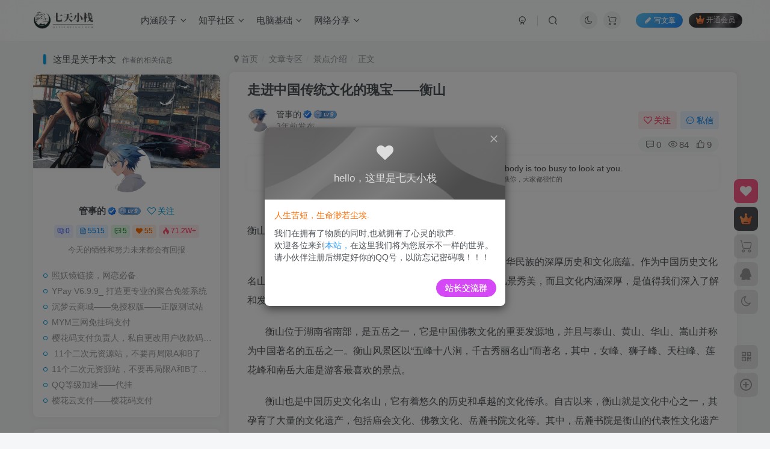

--- FILE ---
content_type: text/html; charset=UTF-8
request_url: https://www.9o3.cn/3924.html
body_size: 25849
content:
<!DOCTYPE HTML>
<html lang="zh-Hans">
<head>
	<meta charset="UTF-8">
	<link rel="dns-prefetch" href="//apps.bdimg.com">
	<meta http-equiv="X-UA-Compatible" content="IE=edge,chrome=1">
	<meta name="viewport" content="width=device-width, initial-scale=1.0, user-scalable=0, minimum-scale=1.0, maximum-scale=0.0, viewport-fit=cover">
	<meta http-equiv="Cache-Control" content="no-transform" />
	<meta http-equiv="Cache-Control" content="no-siteapp" />
	<meta name='robots' content='index, follow, max-image-preview:large, max-snippet:-1, max-video-preview:-1' />
<title>走进中国传统文化的瑰宝——衡山 - 七天小栈-七天小栈</title><meta name="keywords" content="衡山,走进中国传统文化的瑰宝衡山,景点介绍">
<meta name="description" content="[ad_1] 衡山：揭开中国传统文化的瑰宝之谜 中国传统文化是一个庞大而古老的文化体系，它孕育着中华民族的深厚历史和文化底蕴。作为中国历史文化名山的代表，衡山有着丰富的文化遗产和历史传承。它不仅风景秀美，而且文化内涵深厚，是值得我们深入了解和发掘的瑰宝。 衡山位于湖南省南部，是五岳之一，它是中国佛教文化的重要发源地，并且与泰山、黄山、华山、嵩山并称为中国著名的五岳之一。衡山风景区以“五峰十八涧，千">
<link rel="canonical" href="https://www.9o3.cn/3924.html" />

	<!-- This site is optimized with the Yoast SEO plugin v26.8 - https://yoast.com/product/yoast-seo-wordpress/ -->
	<link rel="canonical" href="https://www.9o3.cn/3924.html" />
	<meta property="og:locale" content="zh_CN" />
	<meta property="og:type" content="article" />
	<meta property="og:title" content="走进中国传统文化的瑰宝——衡山 - 七天小栈" />
	<meta property="og:description" content="[ad_1] 衡山：揭开中国传统文化的瑰宝之谜 中国传统文化是一个庞大而古老的文化体系，它孕育着中华民族的深厚 [&hellip;]" />
	<meta property="og:url" content="https://www.9o3.cn/3924.html" />
	<meta property="og:site_name" content="七天小栈" />
	<meta property="article:published_time" content="2023-06-14T02:03:12+00:00" />
	<meta name="author" content="管事的" />
	<meta name="twitter:card" content="summary_large_image" />
	<meta name="twitter:label1" content="作者" />
	<meta name="twitter:data1" content="管事的" />
	<script type="application/ld+json" class="yoast-schema-graph">{"@context":"https://schema.org","@graph":[{"@type":"Article","@id":"https://www.9o3.cn/3924.html#article","isPartOf":{"@id":"https://www.9o3.cn/3924.html"},"author":{"name":"管事的","@id":"https://www.9o3.cn/#/schema/person/44227b6699146c3d4732faec5d03e601"},"headline":"走进中国传统文化的瑰宝——衡山","datePublished":"2023-06-14T02:03:12+00:00","mainEntityOfPage":{"@id":"https://www.9o3.cn/3924.html"},"wordCount":2,"commentCount":0,"publisher":{"@id":"https://www.9o3.cn/#organization"},"keywords":["衡山","走进中国传统文化的瑰宝衡山"],"articleSection":["景点介绍"],"inLanguage":"zh-Hans","potentialAction":[{"@type":"CommentAction","name":"Comment","target":["https://www.9o3.cn/3924.html#respond"]}]},{"@type":"WebPage","@id":"https://www.9o3.cn/3924.html","url":"https://www.9o3.cn/3924.html","name":"走进中国传统文化的瑰宝——衡山 - 七天小栈","isPartOf":{"@id":"https://www.9o3.cn/#website"},"datePublished":"2023-06-14T02:03:12+00:00","breadcrumb":{"@id":"https://www.9o3.cn/3924.html#breadcrumb"},"inLanguage":"zh-Hans","potentialAction":[{"@type":"ReadAction","target":["https://www.9o3.cn/3924.html"]}]},{"@type":"BreadcrumbList","@id":"https://www.9o3.cn/3924.html#breadcrumb","itemListElement":[{"@type":"ListItem","position":1,"name":"首页","item":"https://www.9o3.cn/"},{"@type":"ListItem","position":2,"name":"走进中国传统文化的瑰宝——衡山"}]},{"@type":"WebSite","@id":"https://www.9o3.cn/#website","url":"https://www.9o3.cn/","name":"七天小栈","description":"一个与你交流情感的个人博客","publisher":{"@id":"https://www.9o3.cn/#organization"},"potentialAction":[{"@type":"SearchAction","target":{"@type":"EntryPoint","urlTemplate":"https://www.9o3.cn/?s={search_term_string}"},"query-input":{"@type":"PropertyValueSpecification","valueRequired":true,"valueName":"search_term_string"}}],"inLanguage":"zh-Hans"},{"@type":"Organization","@id":"https://www.9o3.cn/#organization","name":"七天小栈","url":"https://www.9o3.cn/","logo":{"@type":"ImageObject","inLanguage":"zh-Hans","@id":"https://www.9o3.cn/#/schema/logo/image/","url":"https://www.9o3.cn/wp-content/uploads/2021/10/IMG_20211008_190020.png","contentUrl":"https://www.9o3.cn/wp-content/uploads/2021/10/IMG_20211008_190020.png","width":165,"height":162,"caption":"七天小栈"},"image":{"@id":"https://www.9o3.cn/#/schema/logo/image/"}},{"@type":"Person","@id":"https://www.9o3.cn/#/schema/person/44227b6699146c3d4732faec5d03e601","name":"管事的","image":{"@type":"ImageObject","inLanguage":"zh-Hans","@id":"https://www.9o3.cn/#/schema/person/image/","url":"https://secure.gravatar.com/avatar/77d87d9d1a5a14a1957a8514ea074863f9edc73721617ab3506ecf8a05714f3e?s=96&d=monsterid&r=pg","contentUrl":"https://secure.gravatar.com/avatar/77d87d9d1a5a14a1957a8514ea074863f9edc73721617ab3506ecf8a05714f3e?s=96&d=monsterid&r=pg","caption":"管事的"},"sameAs":["http://www.9o3.cn/"],"url":"https://www.9o3.cn/author/1"}]}</script>
	<!-- / Yoast SEO plugin. -->


<style id='wp-img-auto-sizes-contain-inline-css' type='text/css'>
img:is([sizes=auto i],[sizes^="auto," i]){contain-intrinsic-size:3000px 1500px}
/*# sourceURL=wp-img-auto-sizes-contain-inline-css */
</style>
<style id='wp-block-library-inline-css' type='text/css'>
:root{--wp-block-synced-color:#7a00df;--wp-block-synced-color--rgb:122,0,223;--wp-bound-block-color:var(--wp-block-synced-color);--wp-editor-canvas-background:#ddd;--wp-admin-theme-color:#007cba;--wp-admin-theme-color--rgb:0,124,186;--wp-admin-theme-color-darker-10:#006ba1;--wp-admin-theme-color-darker-10--rgb:0,107,160.5;--wp-admin-theme-color-darker-20:#005a87;--wp-admin-theme-color-darker-20--rgb:0,90,135;--wp-admin-border-width-focus:2px}@media (min-resolution:192dpi){:root{--wp-admin-border-width-focus:1.5px}}.wp-element-button{cursor:pointer}:root .has-very-light-gray-background-color{background-color:#eee}:root .has-very-dark-gray-background-color{background-color:#313131}:root .has-very-light-gray-color{color:#eee}:root .has-very-dark-gray-color{color:#313131}:root .has-vivid-green-cyan-to-vivid-cyan-blue-gradient-background{background:linear-gradient(135deg,#00d084,#0693e3)}:root .has-purple-crush-gradient-background{background:linear-gradient(135deg,#34e2e4,#4721fb 50%,#ab1dfe)}:root .has-hazy-dawn-gradient-background{background:linear-gradient(135deg,#faaca8,#dad0ec)}:root .has-subdued-olive-gradient-background{background:linear-gradient(135deg,#fafae1,#67a671)}:root .has-atomic-cream-gradient-background{background:linear-gradient(135deg,#fdd79a,#004a59)}:root .has-nightshade-gradient-background{background:linear-gradient(135deg,#330968,#31cdcf)}:root .has-midnight-gradient-background{background:linear-gradient(135deg,#020381,#2874fc)}:root{--wp--preset--font-size--normal:16px;--wp--preset--font-size--huge:42px}.has-regular-font-size{font-size:1em}.has-larger-font-size{font-size:2.625em}.has-normal-font-size{font-size:var(--wp--preset--font-size--normal)}.has-huge-font-size{font-size:var(--wp--preset--font-size--huge)}:root .has-text-align-center{text-align:center}:root .has-text-align-left{text-align:left}:root .has-text-align-right{text-align:right}.has-fit-text{white-space:nowrap!important}#end-resizable-editor-section{display:none}.aligncenter{clear:both}.items-justified-left{justify-content:flex-start}.items-justified-center{justify-content:center}.items-justified-right{justify-content:flex-end}.items-justified-space-between{justify-content:space-between}.screen-reader-text{word-wrap:normal!important;border:0;clip-path:inset(50%);height:1px;margin:-1px;overflow:hidden;padding:0;position:absolute;width:1px}.screen-reader-text:focus{background-color:#ddd;clip-path:none;color:#444;display:block;font-size:1em;height:auto;left:5px;line-height:normal;padding:15px 23px 14px;text-decoration:none;top:5px;width:auto;z-index:100000}html :where(.has-border-color){border-style:solid}html :where([style*=border-top-color]){border-top-style:solid}html :where([style*=border-right-color]){border-right-style:solid}html :where([style*=border-bottom-color]){border-bottom-style:solid}html :where([style*=border-left-color]){border-left-style:solid}html :where([style*=border-width]){border-style:solid}html :where([style*=border-top-width]){border-top-style:solid}html :where([style*=border-right-width]){border-right-style:solid}html :where([style*=border-bottom-width]){border-bottom-style:solid}html :where([style*=border-left-width]){border-left-style:solid}html :where(img[class*=wp-image-]){height:auto;max-width:100%}:where(figure){margin:0 0 1em}html :where(.is-position-sticky){--wp-admin--admin-bar--position-offset:var(--wp-admin--admin-bar--height,0px)}@media screen and (max-width:600px){html :where(.is-position-sticky){--wp-admin--admin-bar--position-offset:0px}}

/*# sourceURL=wp-block-library-inline-css */
</style><style id='global-styles-inline-css' type='text/css'>
:root{--wp--preset--aspect-ratio--square: 1;--wp--preset--aspect-ratio--4-3: 4/3;--wp--preset--aspect-ratio--3-4: 3/4;--wp--preset--aspect-ratio--3-2: 3/2;--wp--preset--aspect-ratio--2-3: 2/3;--wp--preset--aspect-ratio--16-9: 16/9;--wp--preset--aspect-ratio--9-16: 9/16;--wp--preset--color--black: #000000;--wp--preset--color--cyan-bluish-gray: #abb8c3;--wp--preset--color--white: #ffffff;--wp--preset--color--pale-pink: #f78da7;--wp--preset--color--vivid-red: #cf2e2e;--wp--preset--color--luminous-vivid-orange: #ff6900;--wp--preset--color--luminous-vivid-amber: #fcb900;--wp--preset--color--light-green-cyan: #7bdcb5;--wp--preset--color--vivid-green-cyan: #00d084;--wp--preset--color--pale-cyan-blue: #8ed1fc;--wp--preset--color--vivid-cyan-blue: #0693e3;--wp--preset--color--vivid-purple: #9b51e0;--wp--preset--gradient--vivid-cyan-blue-to-vivid-purple: linear-gradient(135deg,rgb(6,147,227) 0%,rgb(155,81,224) 100%);--wp--preset--gradient--light-green-cyan-to-vivid-green-cyan: linear-gradient(135deg,rgb(122,220,180) 0%,rgb(0,208,130) 100%);--wp--preset--gradient--luminous-vivid-amber-to-luminous-vivid-orange: linear-gradient(135deg,rgb(252,185,0) 0%,rgb(255,105,0) 100%);--wp--preset--gradient--luminous-vivid-orange-to-vivid-red: linear-gradient(135deg,rgb(255,105,0) 0%,rgb(207,46,46) 100%);--wp--preset--gradient--very-light-gray-to-cyan-bluish-gray: linear-gradient(135deg,rgb(238,238,238) 0%,rgb(169,184,195) 100%);--wp--preset--gradient--cool-to-warm-spectrum: linear-gradient(135deg,rgb(74,234,220) 0%,rgb(151,120,209) 20%,rgb(207,42,186) 40%,rgb(238,44,130) 60%,rgb(251,105,98) 80%,rgb(254,248,76) 100%);--wp--preset--gradient--blush-light-purple: linear-gradient(135deg,rgb(255,206,236) 0%,rgb(152,150,240) 100%);--wp--preset--gradient--blush-bordeaux: linear-gradient(135deg,rgb(254,205,165) 0%,rgb(254,45,45) 50%,rgb(107,0,62) 100%);--wp--preset--gradient--luminous-dusk: linear-gradient(135deg,rgb(255,203,112) 0%,rgb(199,81,192) 50%,rgb(65,88,208) 100%);--wp--preset--gradient--pale-ocean: linear-gradient(135deg,rgb(255,245,203) 0%,rgb(182,227,212) 50%,rgb(51,167,181) 100%);--wp--preset--gradient--electric-grass: linear-gradient(135deg,rgb(202,248,128) 0%,rgb(113,206,126) 100%);--wp--preset--gradient--midnight: linear-gradient(135deg,rgb(2,3,129) 0%,rgb(40,116,252) 100%);--wp--preset--font-size--small: 13px;--wp--preset--font-size--medium: 20px;--wp--preset--font-size--large: 36px;--wp--preset--font-size--x-large: 42px;--wp--preset--spacing--20: 0.44rem;--wp--preset--spacing--30: 0.67rem;--wp--preset--spacing--40: 1rem;--wp--preset--spacing--50: 1.5rem;--wp--preset--spacing--60: 2.25rem;--wp--preset--spacing--70: 3.38rem;--wp--preset--spacing--80: 5.06rem;--wp--preset--shadow--natural: 6px 6px 9px rgba(0, 0, 0, 0.2);--wp--preset--shadow--deep: 12px 12px 50px rgba(0, 0, 0, 0.4);--wp--preset--shadow--sharp: 6px 6px 0px rgba(0, 0, 0, 0.2);--wp--preset--shadow--outlined: 6px 6px 0px -3px rgb(255, 255, 255), 6px 6px rgb(0, 0, 0);--wp--preset--shadow--crisp: 6px 6px 0px rgb(0, 0, 0);}:where(body) { margin: 0; }:where(.is-layout-flex){gap: 0.5em;}:where(.is-layout-grid){gap: 0.5em;}body .is-layout-flex{display: flex;}.is-layout-flex{flex-wrap: wrap;align-items: center;}.is-layout-flex > :is(*, div){margin: 0;}body .is-layout-grid{display: grid;}.is-layout-grid > :is(*, div){margin: 0;}body{padding-top: 0px;padding-right: 0px;padding-bottom: 0px;padding-left: 0px;}:root :where(.wp-element-button, .wp-block-button__link){background-color: #32373c;border-width: 0;color: #fff;font-family: inherit;font-size: inherit;font-style: inherit;font-weight: inherit;letter-spacing: inherit;line-height: inherit;padding-top: calc(0.667em + 2px);padding-right: calc(1.333em + 2px);padding-bottom: calc(0.667em + 2px);padding-left: calc(1.333em + 2px);text-decoration: none;text-transform: inherit;}.has-black-color{color: var(--wp--preset--color--black) !important;}.has-cyan-bluish-gray-color{color: var(--wp--preset--color--cyan-bluish-gray) !important;}.has-white-color{color: var(--wp--preset--color--white) !important;}.has-pale-pink-color{color: var(--wp--preset--color--pale-pink) !important;}.has-vivid-red-color{color: var(--wp--preset--color--vivid-red) !important;}.has-luminous-vivid-orange-color{color: var(--wp--preset--color--luminous-vivid-orange) !important;}.has-luminous-vivid-amber-color{color: var(--wp--preset--color--luminous-vivid-amber) !important;}.has-light-green-cyan-color{color: var(--wp--preset--color--light-green-cyan) !important;}.has-vivid-green-cyan-color{color: var(--wp--preset--color--vivid-green-cyan) !important;}.has-pale-cyan-blue-color{color: var(--wp--preset--color--pale-cyan-blue) !important;}.has-vivid-cyan-blue-color{color: var(--wp--preset--color--vivid-cyan-blue) !important;}.has-vivid-purple-color{color: var(--wp--preset--color--vivid-purple) !important;}.has-black-background-color{background-color: var(--wp--preset--color--black) !important;}.has-cyan-bluish-gray-background-color{background-color: var(--wp--preset--color--cyan-bluish-gray) !important;}.has-white-background-color{background-color: var(--wp--preset--color--white) !important;}.has-pale-pink-background-color{background-color: var(--wp--preset--color--pale-pink) !important;}.has-vivid-red-background-color{background-color: var(--wp--preset--color--vivid-red) !important;}.has-luminous-vivid-orange-background-color{background-color: var(--wp--preset--color--luminous-vivid-orange) !important;}.has-luminous-vivid-amber-background-color{background-color: var(--wp--preset--color--luminous-vivid-amber) !important;}.has-light-green-cyan-background-color{background-color: var(--wp--preset--color--light-green-cyan) !important;}.has-vivid-green-cyan-background-color{background-color: var(--wp--preset--color--vivid-green-cyan) !important;}.has-pale-cyan-blue-background-color{background-color: var(--wp--preset--color--pale-cyan-blue) !important;}.has-vivid-cyan-blue-background-color{background-color: var(--wp--preset--color--vivid-cyan-blue) !important;}.has-vivid-purple-background-color{background-color: var(--wp--preset--color--vivid-purple) !important;}.has-black-border-color{border-color: var(--wp--preset--color--black) !important;}.has-cyan-bluish-gray-border-color{border-color: var(--wp--preset--color--cyan-bluish-gray) !important;}.has-white-border-color{border-color: var(--wp--preset--color--white) !important;}.has-pale-pink-border-color{border-color: var(--wp--preset--color--pale-pink) !important;}.has-vivid-red-border-color{border-color: var(--wp--preset--color--vivid-red) !important;}.has-luminous-vivid-orange-border-color{border-color: var(--wp--preset--color--luminous-vivid-orange) !important;}.has-luminous-vivid-amber-border-color{border-color: var(--wp--preset--color--luminous-vivid-amber) !important;}.has-light-green-cyan-border-color{border-color: var(--wp--preset--color--light-green-cyan) !important;}.has-vivid-green-cyan-border-color{border-color: var(--wp--preset--color--vivid-green-cyan) !important;}.has-pale-cyan-blue-border-color{border-color: var(--wp--preset--color--pale-cyan-blue) !important;}.has-vivid-cyan-blue-border-color{border-color: var(--wp--preset--color--vivid-cyan-blue) !important;}.has-vivid-purple-border-color{border-color: var(--wp--preset--color--vivid-purple) !important;}.has-vivid-cyan-blue-to-vivid-purple-gradient-background{background: var(--wp--preset--gradient--vivid-cyan-blue-to-vivid-purple) !important;}.has-light-green-cyan-to-vivid-green-cyan-gradient-background{background: var(--wp--preset--gradient--light-green-cyan-to-vivid-green-cyan) !important;}.has-luminous-vivid-amber-to-luminous-vivid-orange-gradient-background{background: var(--wp--preset--gradient--luminous-vivid-amber-to-luminous-vivid-orange) !important;}.has-luminous-vivid-orange-to-vivid-red-gradient-background{background: var(--wp--preset--gradient--luminous-vivid-orange-to-vivid-red) !important;}.has-very-light-gray-to-cyan-bluish-gray-gradient-background{background: var(--wp--preset--gradient--very-light-gray-to-cyan-bluish-gray) !important;}.has-cool-to-warm-spectrum-gradient-background{background: var(--wp--preset--gradient--cool-to-warm-spectrum) !important;}.has-blush-light-purple-gradient-background{background: var(--wp--preset--gradient--blush-light-purple) !important;}.has-blush-bordeaux-gradient-background{background: var(--wp--preset--gradient--blush-bordeaux) !important;}.has-luminous-dusk-gradient-background{background: var(--wp--preset--gradient--luminous-dusk) !important;}.has-pale-ocean-gradient-background{background: var(--wp--preset--gradient--pale-ocean) !important;}.has-electric-grass-gradient-background{background: var(--wp--preset--gradient--electric-grass) !important;}.has-midnight-gradient-background{background: var(--wp--preset--gradient--midnight) !important;}.has-small-font-size{font-size: var(--wp--preset--font-size--small) !important;}.has-medium-font-size{font-size: var(--wp--preset--font-size--medium) !important;}.has-large-font-size{font-size: var(--wp--preset--font-size--large) !important;}.has-x-large-font-size{font-size: var(--wp--preset--font-size--x-large) !important;}
/*# sourceURL=global-styles-inline-css */
</style>

<style id='classic-theme-styles-inline-css' type='text/css'>
.wp-block-button__link{background-color:#32373c;border-radius:9999px;box-shadow:none;color:#fff;font-size:1.125em;padding:calc(.667em + 2px) calc(1.333em + 2px);text-decoration:none}.wp-block-file__button{background:#32373c;color:#fff}.wp-block-accordion-heading{margin:0}.wp-block-accordion-heading__toggle{background-color:inherit!important;color:inherit!important}.wp-block-accordion-heading__toggle:not(:focus-visible){outline:none}.wp-block-accordion-heading__toggle:focus,.wp-block-accordion-heading__toggle:hover{background-color:inherit!important;border:none;box-shadow:none;color:inherit;padding:var(--wp--preset--spacing--20,1em) 0;text-decoration:none}.wp-block-accordion-heading__toggle:focus-visible{outline:auto;outline-offset:0}
/*# sourceURL=https://www.9o3.cn/wp-content/plugins/gutenberg/build/styles/block-library/classic.min.css */
</style>
<link rel='stylesheet' id='_bootstrap-css' href='https://www.9o3.cn/wp-content/themes/zibll/css/bootstrap.min.css?ver=8.2' type='text/css' media='all' />
<link rel='stylesheet' id='_fontawesome-css' href='https://www.9o3.cn/wp-content/themes/zibll/css/font-awesome.min.css?ver=8.2' type='text/css' media='all' />
<link rel='stylesheet' id='_main-css' href='https://www.9o3.cn/wp-content/themes/zibll/css/main.min.css?ver=8.2' type='text/css' media='all' />
<link rel='stylesheet' id='_forums-css' href='https://www.9o3.cn/wp-content/themes/zibll/inc/functions/bbs/assets/css/main.min.css?ver=8.2' type='text/css' media='all' />
<link rel='stylesheet' id='_shop-css' href='https://www.9o3.cn/wp-content/themes/zibll/inc/functions/shop/assets/css/main.min.css?ver=8.2' type='text/css' media='all' />
<script type="text/javascript" src="https://www.9o3.cn/wp-content/themes/zibll/js/libs/jquery.min.js?ver=8.2" id="jquery-js"></script>
<link rel='shortcut icon' href='https://www.9o3.cn/wp-content/uploads/2021/10/IMG_20211008_190020.png'><link rel='icon' href='https://www.9o3.cn/wp-content/uploads/2021/10/IMG_20211008_190020.png'><link rel='apple-touch-icon-precomposed' href='https://www.9o3.cn/wp-content/uploads/2021/10/IMG_20211008_203915.png'><meta name='msapplication-TileImage' content='https://www.9o3.cn/wp-content/uploads/2021/10/IMG_20211008_203915.png'><style>body{--theme-color:#00a2e3;--focus-shadow-color:rgba(0,162,227,.4);--focus-color-opacity1:rgba(0,162,227,.1);--focus-color-opacity05:rgba(0,162,227,.05);--focus-color-opacity3:rgba(0,162,227,.3);--focus-color-opacity6:rgba(0,162,227,.6);--posts-list-scale:60%;--mian-max-width:1200px;}.article-content p{text-indent:30px}.enlighter-default .enlighter,.wp-block-zibllblock-enlighter:not(:has(.enlighter)),.enlighter-pre:not(:has(.enlighter)){max-height:400px;overflow-y:auto !important;}.posts-item .item-heading>a {font-weight: bold;color: unset;}.lazyloaded{--lazy-animation: lazy_fade;}@media (max-width:640px) {
		.meta-right .meta-view{
			display: unset !important;
		}
	}</style><meta name='apple-mobile-web-app-title' content='七天小栈'><meta name="theme-color" content="#FDFCFE"><!--[if IE]><script src="https://www.9o3.cn/wp-content/themes/zibll/js/libs/html5.min.js"></script><![endif]--><link rel="icon" href="https://www.9o3.cn/wp-content/uploads/2021/10/IMG_20211008_190020-150x150.png" sizes="32x32" />
<link rel="icon" href="https://www.9o3.cn/wp-content/uploads/2021/10/IMG_20211008_190020.png" sizes="192x192" />
<link rel="apple-touch-icon" href="https://www.9o3.cn/wp-content/uploads/2021/10/IMG_20211008_190020.png" />
<meta name="msapplication-TileImage" content="https://www.9o3.cn/wp-content/uploads/2021/10/IMG_20211008_190020.png" />
	</head>
<body class="wp-singular post-template-default single single-post postid-3924 single-format-standard wp-theme-zibll white-theme nav-fixed site-layout-3">
			    <header class="header header-layout-1">
        <nav class="navbar navbar-top center">
            <div class="container-fluid container-header">
                <div class="navbar-header">
			<div class="navbar-brand"><a class="navbar-logo" href="https://www.9o3.cn"><img src="https://www.9o3.cn/wp-content/uploads/2021/10/461deeae95b15abc.png" switch-src="https://www.9o3.cn/wp-content/uploads/2021/10/DFA2B6CD559A4879164C65C5515780B3.png" alt="七天小栈-一个专注于情感交流分享的小驿站" >
			</a></div>
			<button type="button" data-toggle-class="mobile-navbar-show" data-target="body" class="navbar-toggle"><i class="em12 css-icon i-menu"><i></i></i></button><a class="main-search-btn navbar-toggle" href="javascript:;"><svg class="icon" aria-hidden="true"><use xlink:href="#icon-search"></use></svg></a>
		</div>                <div class="collapse navbar-collapse">
                    <ul class="nav navbar-nav"><li id="menu-item-182" class="menu-item menu-item-type-taxonomy menu-item-object-category menu-item-has-children menu-item-182"><a href="https://www.9o3.cn/category/%e5%86%85%e6%b6%b5%e6%ae%b5%e5%ad%90">内涵段子</a>
<ul class="sub-menu">
	<li id="menu-item-183" class="menu-item menu-item-type-taxonomy menu-item-object-category menu-item-183"><a href="https://www.9o3.cn/category/%e5%86%85%e6%b6%b5%e6%ae%b5%e5%ad%90/%e6%96%87%e5%ad%97">文字</a></li>
	<li id="menu-item-184" class="menu-item menu-item-type-taxonomy menu-item-object-category menu-item-184"><a href="https://www.9o3.cn/category/%e5%86%85%e6%b6%b5%e6%ae%b5%e5%ad%90/%e8%a7%86%e9%a2%91">视频</a></li>
	<li id="menu-item-185" class="menu-item menu-item-type-taxonomy menu-item-object-category menu-item-185"><a href="https://www.9o3.cn/category/%e5%86%85%e6%b6%b5%e6%ae%b5%e5%ad%90/%e8%b6%a3%e5%9b%be">趣图</a></li>
</ul>
</li>
<li id="menu-item-208" class="menu-item menu-item-type-taxonomy menu-item-object-category menu-item-has-children menu-item-208"><a href="https://www.9o3.cn/category/%e7%9f%a5%e4%b9%8e%e7%a4%be%e5%8c%ba">知乎社区</a>
<ul class="sub-menu">
	<li id="menu-item-207" class="menu-item menu-item-type-taxonomy menu-item-object-category menu-item-207"><a href="https://www.9o3.cn/category/%e7%94%9f%e6%b4%bb%e7%a4%bc%e8%ae%b0/%e5%bd%b1%e8%a7%86">影视</a></li>
	<li id="menu-item-209" class="menu-item menu-item-type-taxonomy menu-item-object-category menu-item-209"><a href="https://www.9o3.cn/category/%e7%9f%a5%e4%b9%8e%e7%a4%be%e5%8c%ba/%e6%84%9f%e6%83%85">感情</a></li>
	<li id="menu-item-290" class="menu-item menu-item-type-taxonomy menu-item-object-category menu-item-290"><a href="https://www.9o3.cn/category/%e7%9f%a5%e4%b9%8e%e7%a4%be%e5%8c%ba/%e5%86%b7%e7%9f%a5%e8%af%86">冷知识</a></li>
	<li id="menu-item-210" class="menu-item menu-item-type-taxonomy menu-item-object-category menu-item-210"><a href="https://www.9o3.cn/category/%e7%9f%a5%e4%b9%8e%e7%a4%be%e5%8c%ba/%e6%95%85%e4%ba%8b">故事</a></li>
</ul>
</li>
<li id="menu-item-1791" class="menu-item menu-item-type-taxonomy menu-item-object-category menu-item-has-children menu-item-1791"><a href="https://www.9o3.cn/category/basics">电脑基础</a>
<ul class="sub-menu">
	<li id="menu-item-1792" class="menu-item menu-item-type-taxonomy menu-item-object-category menu-item-1792"><a href="https://www.9o3.cn/category/basics/game">游戏专区</a></li>
</ul>
</li>
<li id="menu-item-198" class="menu-item menu-item-type-taxonomy menu-item-object-category menu-item-has-children menu-item-198"><a href="https://www.9o3.cn/category/uncategorized">网络分享</a>
<ul class="sub-menu">
	<li id="menu-item-199" class="menu-item menu-item-type-taxonomy menu-item-object-category menu-item-199"><a href="https://www.9o3.cn/category/uncategorized/%e8%b6%a3%e5%91%b3%e5%b7%a5%e5%85%b7">趣味工具</a></li>
	<li id="menu-item-1255" class="menu-item menu-item-type-taxonomy menu-item-object-category menu-item-1255"><a href="https://www.9o3.cn/category/uncategorized/%e6%b8%b8%e6%88%8f%e5%88%86%e4%ba%ab">游戏分享</a></li>
	<li id="menu-item-200" class="menu-item menu-item-type-taxonomy menu-item-object-category menu-item-200"><a href="https://www.9o3.cn/category/uncategorized/%e6%ba%90%e7%a0%81%e5%88%86%e4%ba%ab">源码分享</a></li>
	<li id="menu-item-763" class="menu-item menu-item-type-post_type menu-item-object-page menu-item-763"><a href="https://www.9o3.cn/youlian">友情链接</a></li>
	<li id="menu-item-1216" class="menu-item menu-item-type-taxonomy menu-item-object-category menu-item-1216"><a href="https://www.9o3.cn/category/uncategorized/%e4%ba%91%e9%97%aa%e4%bb%98%e8%a7%a3%e8%af%b4">云闪付解说</a></li>
</ul>
</li>
</ul><div class="navbar-form navbar-right hide show-nav-but" style="margin-right:-10px;"><a data-toggle-class data-target=".nav.navbar-nav" href="javascript:;" class="but"><svg class="" aria-hidden="true" data-viewBox="0 0 1024 1024" viewBox="0 0 1024 1024"><use xlink:href="#icon-menu_2"></use></svg></a></div><div class="navbar-form navbar-right navbar-but"><span class="newadd-btns hover-show but nowave jb-blue radius">
                    <i class="fa fa-fw fa-pencil"></i>写文章
                    <div class="hover-show-con dropdown-menu drop-newadd"><a rel="nofollow" class="btn-newadd" href="https://www.9o3.cn/newposts"><icon class="jb-green"><i class="fa fa-pencil-square"></i></icon><text>发布文章</text></a><a class="signin-loader btn-newadd" href="javascript:;"><icon class="jb-pink"><svg class="icon" aria-hidden="true"><use xlink:href="#icon-topic"></use></svg></icon><text>创建话题</text></a><a class="signin-loader plate-add btn-newadd" href="javascript:;"><icon class="jb-yellow"><svg class="icon" aria-hidden="true"><use xlink:href="#icon-plate-fill"></use></svg></icon><text>创建板块</text></a><a rel="nofollow" class="btn-newadd" href="https://www.9o3.cn/posts-edit"><icon class="jb-blue"><svg class="icon" aria-hidden="true"><use xlink:href="#icon-posts"></use></svg></icon><text>发布帖子</text></a></div>
                </span><span class="hover-show inline-block"><a class="signin-loader but jb-red radius payvip-icon ml10" href="javascript:;"><svg class="em12 mr3" aria-hidden="true" data-viewBox="0 0 1024 1024" viewBox="0 0 1024 1024"><use xlink:href="#icon-vip_1"></use></svg>开通会员</a><div class="sub-menu hover-show-con sub-vip-card"><div class="vip-card pointer level-1 vip-theme1 signin-loader" vip-level="1">
    <div class="abs-center vip-baicon"><img  class="lazyload img-icon " src="https://www.9o3.cn/wp-content/themes/zibll/img/thumbnail-null.svg" data-src="https://www.9o3.cn/wp-content/themes/zibll/img/vip-1.svg" title="黄金会员" alt="黄金会员"></div><div class="vip-img abs-right"><img  class="lazyload img-icon " src="https://www.9o3.cn/wp-content/themes/zibll/img/thumbnail-null.svg" data-src="https://www.9o3.cn/wp-content/themes/zibll/img/vip-1.svg" title="黄金会员" alt="黄金会员"></div><div class="relative"><div class="vip-name mb10"><span class="mr6"><img  class="lazyload img-icon " src="https://www.9o3.cn/wp-content/themes/zibll/img/thumbnail-null.svg" data-src="https://www.9o3.cn/wp-content/themes/zibll/img/vip-1.svg" title="黄金会员" alt="黄金会员"></span>开通黄金会员</div><ul class="mb10 relative"><li>全站资源折扣购买</li>
<li>部分内容免费阅读</li>
<li>一对一技术指导</li>
<li>VIP用户专属QQ群</li></ul><a class="but jb-blue radius payvip-button" href="javascript:;">开通黄金会员</a></div>
    </div><div class="vip-card pointer level-2 vip-theme2 signin-loader" vip-level="2">
    <div class="abs-center vip-baicon"><img  class="lazyload img-icon " src="https://www.9o3.cn/wp-content/themes/zibll/img/thumbnail-null.svg" data-src="https://www.9o3.cn/wp-content/themes/zibll/img/vip-2.svg" title="钻石会员" alt="钻石会员"></div><div class="vip-img abs-right"><img  class="lazyload img-icon " src="https://www.9o3.cn/wp-content/themes/zibll/img/thumbnail-null.svg" data-src="https://www.9o3.cn/wp-content/themes/zibll/img/vip-2.svg" title="钻石会员" alt="钻石会员"></div><div class="relative"><div class="vip-name mb10"><span class="mr6"><img  class="lazyload img-icon " src="https://www.9o3.cn/wp-content/themes/zibll/img/thumbnail-null.svg" data-src="https://www.9o3.cn/wp-content/themes/zibll/img/vip-2.svg" title="钻石会员" alt="钻石会员"></span>开通钻石会员</div><ul class="mb10 relative"><li>全站资源折扣购买</li>
<li>部分内容免费阅读</li>
<li>一对一技术指导</li>
<li>VIP用户专属QQ群</li></ul><a class="but jb-blue radius payvip-button" href="javascript:;">开通钻石会员</a></div>
    </div></div></span></div><div class="navbar-form navbar-right"><a href="javascript:;" class="toggle-theme toggle-radius"><i class="fa fa-toggle-theme"></i></a><div class="nav-radius-icon ml10"><a href="https://www.9o3.cn/cart"><span class="toggle-radius cart-icon nav-cart"><svg class="icon" aria-hidden="true"><use xlink:href="#icon-shopping-cart"></use></svg></span><badge class="top" cart-count="0"></badge></a></div></div><div class="navbar-form navbar-right">
					<ul class="list-inline splitters relative">
						<li><a href="javascript:;" class="btn signin-loader"><svg class="icon" aria-hidden="true" data-viewBox="50 0 924 924" viewBox="50 0 924 924"><use xlink:href="#icon-user"></use></svg></a>
							<ul class="sub-menu">
							<div class="padding-10"><div class="sub-user-box"><div class="text-center"><div><a class="em09 signin-loader but jb-red radius4 payvip-icon btn-block mt10" href="javascript:;"><svg class="em12 mr10" aria-hidden="true" data-viewBox="0 0 1024 1024" viewBox="0 0 1024 1024"><use xlink:href="#icon-vip_1"></use></svg>开通会员 尊享会员权益</a></div><div class="flex jsa header-user-href"><a href="javascript:;" class="signin-loader"><div class="badg mb6 toggle-radius c-blue"><svg class="icon" aria-hidden="true" data-viewBox="50 0 924 924" viewBox="50 0 924 924"><use xlink:href="#icon-user"></use></svg></div><div class="c-blue">登录</div></a><a href="javascript:;" class="signup-loader"><div class="badg mb6 toggle-radius c-green"><svg class="icon" aria-hidden="true"><use xlink:href="#icon-signup"></use></svg></div><div class="c-green">注册</div></a><a target="_blank" rel="nofollow" href="https://www.9o3.cn/user-sign?tab=resetpassword&redirect_to=https://www.9o3.cn/3924.html"><div class="badg mb6 toggle-radius c-purple"><svg class="icon" aria-hidden="true"><use xlink:href="#icon-user_rp"></use></svg></div><div class="c-purple">找回密码</div></a></div></div><p class="social-separator separator muted-3-color em09 mt10">快速登录</p><div class="social_loginbar"><a rel="nofollow" title="QQ登录" href="https://www.9o3.cn/oauth/qq?rurl=https%3A%2F%2Fwww.9o3.cn%2F3924.html" class="social-login-item qq toggle-radius"><i class="fa fa-qq" aria-hidden="true"></i></a><a rel="nofollow" title="微信登录" href="https://www.9o3.cn/oauth/weixingzh?rurl=https%3A%2F%2Fwww.9o3.cn%2F3924.html" class="social-login-item weixingzh toggle-radius qrcode-signin"><i class="fa fa-weixin" aria-hidden="true"></i></a><a rel="nofollow" title="微博登录" href="https://www.9o3.cn/oauth/weibo?rurl=https%3A%2F%2Fwww.9o3.cn%2F3924.html" class="social-login-item weibo toggle-radius"><i class="fa fa-weibo" aria-hidden="true"></i></a><a rel="nofollow" title="码云登录" href="https://www.9o3.cn/oauth/gitee?rurl=https%3A%2F%2Fwww.9o3.cn%2F3924.html" class="social-login-item gitee toggle-radius"><svg class="icon" aria-hidden="true"><use xlink:href="#icon-gitee"></use></svg></a><a rel="nofollow" title="百度登录" href="https://www.9o3.cn/oauth/baidu?rurl=https%3A%2F%2Fwww.9o3.cn%2F3924.html" class="social-login-item baidu toggle-radius"><svg class="icon" aria-hidden="true"><use xlink:href="#icon-baidu"></use></svg></a><a rel="nofollow" title="支付宝登录" href="https://www.9o3.cn/oauth/alipay?rurl=https%3A%2F%2Fwww.9o3.cn%2F3924.html" class="social-login-item alipay toggle-radius"><svg class="icon" aria-hidden="true"><use xlink:href="#icon-alipay"></use></svg></a><a rel="nofollow" title="GitHub登录" href="https://www.9o3.cn/oauth/github?rurl=https%3A%2F%2Fwww.9o3.cn%2F3924.html" class="social-login-item github toggle-radius"><i class="fa fa-github" aria-hidden="true"></i></a></div></div></div>
							</ul>
						</li><li class="relative"><a class="main-search-btn btn nav-search-btn" href="javascript:;"><svg class="icon" aria-hidden="true"><use xlink:href="#icon-search"></use></svg></a></li>
					</ul>
				</div>                </div>
            </div>
        </nav>
    </header>

    <div class="mobile-header">
        <nav mini-touch="mobile-nav" touch-direction="left"            class="mobile-navbar visible-xs-block scroll-y mini-scrollbar left">
            <a href="javascript:;" class="toggle-theme toggle-radius"><i class="fa fa-toggle-theme"></i></a><ul class="mobile-menus theme-box"><li class="menu-item menu-item-type-taxonomy menu-item-object-category menu-item-has-children menu-item-182"><a href="https://www.9o3.cn/category/%e5%86%85%e6%b6%b5%e6%ae%b5%e5%ad%90">内涵段子</a>
<ul class="sub-menu">
	<li class="menu-item menu-item-type-taxonomy menu-item-object-category menu-item-183"><a href="https://www.9o3.cn/category/%e5%86%85%e6%b6%b5%e6%ae%b5%e5%ad%90/%e6%96%87%e5%ad%97">文字</a></li>
	<li class="menu-item menu-item-type-taxonomy menu-item-object-category menu-item-184"><a href="https://www.9o3.cn/category/%e5%86%85%e6%b6%b5%e6%ae%b5%e5%ad%90/%e8%a7%86%e9%a2%91">视频</a></li>
	<li class="menu-item menu-item-type-taxonomy menu-item-object-category menu-item-185"><a href="https://www.9o3.cn/category/%e5%86%85%e6%b6%b5%e6%ae%b5%e5%ad%90/%e8%b6%a3%e5%9b%be">趣图</a></li>
</ul>
</li>
<li class="menu-item menu-item-type-taxonomy menu-item-object-category menu-item-has-children menu-item-208"><a href="https://www.9o3.cn/category/%e7%9f%a5%e4%b9%8e%e7%a4%be%e5%8c%ba">知乎社区</a>
<ul class="sub-menu">
	<li class="menu-item menu-item-type-taxonomy menu-item-object-category menu-item-207"><a href="https://www.9o3.cn/category/%e7%94%9f%e6%b4%bb%e7%a4%bc%e8%ae%b0/%e5%bd%b1%e8%a7%86">影视</a></li>
	<li class="menu-item menu-item-type-taxonomy menu-item-object-category menu-item-209"><a href="https://www.9o3.cn/category/%e7%9f%a5%e4%b9%8e%e7%a4%be%e5%8c%ba/%e6%84%9f%e6%83%85">感情</a></li>
	<li class="menu-item menu-item-type-taxonomy menu-item-object-category menu-item-290"><a href="https://www.9o3.cn/category/%e7%9f%a5%e4%b9%8e%e7%a4%be%e5%8c%ba/%e5%86%b7%e7%9f%a5%e8%af%86">冷知识</a></li>
	<li class="menu-item menu-item-type-taxonomy menu-item-object-category menu-item-210"><a href="https://www.9o3.cn/category/%e7%9f%a5%e4%b9%8e%e7%a4%be%e5%8c%ba/%e6%95%85%e4%ba%8b">故事</a></li>
</ul>
</li>
<li class="menu-item menu-item-type-taxonomy menu-item-object-category menu-item-has-children menu-item-1791"><a href="https://www.9o3.cn/category/basics">电脑基础</a>
<ul class="sub-menu">
	<li class="menu-item menu-item-type-taxonomy menu-item-object-category menu-item-1792"><a href="https://www.9o3.cn/category/basics/game">游戏专区</a></li>
</ul>
</li>
<li class="menu-item menu-item-type-taxonomy menu-item-object-category menu-item-has-children menu-item-198"><a href="https://www.9o3.cn/category/uncategorized">网络分享</a>
<ul class="sub-menu">
	<li class="menu-item menu-item-type-taxonomy menu-item-object-category menu-item-199"><a href="https://www.9o3.cn/category/uncategorized/%e8%b6%a3%e5%91%b3%e5%b7%a5%e5%85%b7">趣味工具</a></li>
	<li class="menu-item menu-item-type-taxonomy menu-item-object-category menu-item-1255"><a href="https://www.9o3.cn/category/uncategorized/%e6%b8%b8%e6%88%8f%e5%88%86%e4%ba%ab">游戏分享</a></li>
	<li class="menu-item menu-item-type-taxonomy menu-item-object-category menu-item-200"><a href="https://www.9o3.cn/category/uncategorized/%e6%ba%90%e7%a0%81%e5%88%86%e4%ba%ab">源码分享</a></li>
	<li class="menu-item menu-item-type-post_type menu-item-object-page menu-item-763"><a href="https://www.9o3.cn/youlian">友情链接</a></li>
	<li class="menu-item menu-item-type-taxonomy menu-item-object-category menu-item-1216"><a href="https://www.9o3.cn/category/uncategorized/%e4%ba%91%e9%97%aa%e4%bb%98%e8%a7%a3%e8%af%b4">云闪付解说</a></li>
</ul>
</li>
</ul><div class="posts-nav-box" data-title="文章目录"></div><div class="sub-user-box"><div class="text-center"><div><a class="em09 signin-loader but jb-red radius4 payvip-icon btn-block mt10" href="javascript:;"><svg class="em12 mr10" aria-hidden="true" data-viewBox="0 0 1024 1024" viewBox="0 0 1024 1024"><use xlink:href="#icon-vip_1"></use></svg>开通会员 尊享会员权益</a></div><div class="flex jsa header-user-href"><a href="javascript:;" class="signin-loader"><div class="badg mb6 toggle-radius c-blue"><svg class="icon" aria-hidden="true" data-viewBox="50 0 924 924" viewBox="50 0 924 924"><use xlink:href="#icon-user"></use></svg></div><div class="c-blue">登录</div></a><a href="javascript:;" class="signup-loader"><div class="badg mb6 toggle-radius c-green"><svg class="icon" aria-hidden="true"><use xlink:href="#icon-signup"></use></svg></div><div class="c-green">注册</div></a><a target="_blank" rel="nofollow" href="https://www.9o3.cn/user-sign?tab=resetpassword&redirect_to=https://www.9o3.cn/3924.html"><div class="badg mb6 toggle-radius c-purple"><svg class="icon" aria-hidden="true"><use xlink:href="#icon-user_rp"></use></svg></div><div class="c-purple">找回密码</div></a></div></div><p class="social-separator separator muted-3-color em09 mt10">快速登录</p><div class="social_loginbar"><a rel="nofollow" title="QQ登录" href="https://www.9o3.cn/oauth/qq?rurl=https%3A%2F%2Fwww.9o3.cn%2F3924.html" class="social-login-item qq toggle-radius"><i class="fa fa-qq" aria-hidden="true"></i></a><a rel="nofollow" title="微信登录" href="https://www.9o3.cn/oauth/weixingzh?rurl=https%3A%2F%2Fwww.9o3.cn%2F3924.html" class="social-login-item weixingzh toggle-radius qrcode-signin"><i class="fa fa-weixin" aria-hidden="true"></i></a><a rel="nofollow" title="微博登录" href="https://www.9o3.cn/oauth/weibo?rurl=https%3A%2F%2Fwww.9o3.cn%2F3924.html" class="social-login-item weibo toggle-radius"><i class="fa fa-weibo" aria-hidden="true"></i></a><a rel="nofollow" title="码云登录" href="https://www.9o3.cn/oauth/gitee?rurl=https%3A%2F%2Fwww.9o3.cn%2F3924.html" class="social-login-item gitee toggle-radius"><svg class="icon" aria-hidden="true"><use xlink:href="#icon-gitee"></use></svg></a><a rel="nofollow" title="百度登录" href="https://www.9o3.cn/oauth/baidu?rurl=https%3A%2F%2Fwww.9o3.cn%2F3924.html" class="social-login-item baidu toggle-radius"><svg class="icon" aria-hidden="true"><use xlink:href="#icon-baidu"></use></svg></a><a rel="nofollow" title="支付宝登录" href="https://www.9o3.cn/oauth/alipay?rurl=https%3A%2F%2Fwww.9o3.cn%2F3924.html" class="social-login-item alipay toggle-radius"><svg class="icon" aria-hidden="true"><use xlink:href="#icon-alipay"></use></svg></a><a rel="nofollow" title="GitHub登录" href="https://www.9o3.cn/oauth/github?rurl=https%3A%2F%2Fwww.9o3.cn%2F3924.html" class="social-login-item github toggle-radius"><i class="fa fa-github" aria-hidden="true"></i></a></div></div><div class="mobile-nav-widget"><div data-affix="true"><div class="box-body notop"><div class="title-theme">本站热榜</div></div><div class="zib-widget hot-posts"><div class="relative"><a href="https://www.9o3.cn/213.html"><div class="graphic hover-zoom-img" style="padding-bottom: 60%!important;"><img src="https://www.9o3.cn/wp-content/themes/zibll/img/thumbnail.svg" data-src="https://www.9o3.cn/wp-content/uploads/2022/05/IMG_20211114_191300-567x1024.jpg" alt="照妖镜链接，网恋必备.-七天小栈" class="lazyload fit-cover radius8"><div class="absolute linear-mask"></div><div class="abs-center left-bottom box-body"><div class="mb6"><span class="badg b-theme badg-sm">3.3W+人已阅读</span></div>照妖镜链接，网恋必备.</div></div></a><badge class="img-badge left hot em12"><i>TOP1</i></badge></div><div class="flex mt15 relative hover-zoom-img"><a href="https://www.9o3.cn/1023.html"><div class="graphic"><img src="https://www.9o3.cn/wp-content/themes/zibll/img/thumbnail.svg" data-src="https://www.9o3.cn/wp-content/uploads/2022/12/1655466671-c3e557cf288e81c.png" alt="YPay V6.9.9_ 打造更专业的聚合免签系统-七天小栈" class="lazyload fit-cover radius8"></div></a><div class="term-title ml10 flex xx flex1 jsb"><div class="text-ellipsis-2"><a class="" href="https://www.9o3.cn/1023.html">YPay V6.9.9_ 打造更专业的聚合免签系统</a></div><div class="px12 muted-3-color text-ellipsis flex jsb"><span><i class="fa fa-clock-o mr3" aria-hidden="true"></i>4年前</span><span>1W+人已阅读</span></div></div><badge class="img-badge left hot jb-red"><i>TOP2</i></badge></div><div class="flex mt15 relative hover-zoom-img"><a href="https://www.9o3.cn/459.html"><div class="graphic"><img src="https://www.9o3.cn/wp-content/themes/zibll/img/thumbnail.svg" data-src="https://www.9o3.cn/wp-content/uploads/2021/11/IMG_20220218_215350.jpg" alt="沉梦云商城——免授权版——正版测试站-七天小栈" class="lazyload fit-cover radius8"></div></a><div class="term-title ml10 flex xx flex1 jsb"><div class="text-ellipsis-2"><a class="" href="https://www.9o3.cn/459.html">沉梦云商城——免授权版——正版测试站</a></div><div class="px12 muted-3-color text-ellipsis flex jsb"><span><i class="fa fa-clock-o mr3" aria-hidden="true"></i>5年前</span><span>7429人已阅读</span></div></div><badge class="img-badge left hot jb-yellow"><i>TOP3</i></badge></div><div class="flex mt15 relative hover-zoom-img"><a href="https://www.9o3.cn/383.html"><div class="graphic"><img src="https://www.9o3.cn/wp-content/themes/zibll/img/thumbnail.svg" data-src="https://www.9o3.cn/wp-content/uploads/2021/11/5fe3fe1acb286-1-300x200-1.jpg" alt="MYM三网免挂码支付-七天小栈" class="lazyload fit-cover radius8"></div></a><div class="term-title ml10 flex xx flex1 jsb"><div class="text-ellipsis-2"><a class="" href="https://www.9o3.cn/383.html">MYM三网免挂码支付</a></div><div class="px12 muted-3-color text-ellipsis flex jsb"><span><i class="fa fa-clock-o mr3" aria-hidden="true"></i>5年前</span><span>4944人已阅读</span></div></div><badge class="img-badge left hot b-gray"><i>TOP4</i></badge></div><div class="flex mt15 relative hover-zoom-img"><a href="https://www.9o3.cn/1434.html"><div class="graphic"><img src="https://www.9o3.cn/wp-content/themes/zibll/img/thumbnail.svg" data-src="https://www.9o3.cn/wp-content/uploads/2022/07/IMG_20220720_191459-120x1024.jpg" alt="樱花码支付负责人，私自更改用户收款码，私吞数万元甩锅详情！！！-七天小栈" class="lazyload fit-cover radius8"></div></a><div class="term-title ml10 flex xx flex1 jsb"><div class="text-ellipsis-2"><a class="" href="https://www.9o3.cn/1434.html">樱花码支付负责人，私自更改用户收款码，私吞数万元甩锅详情！！！</a></div><div class="px12 muted-3-color text-ellipsis flex jsb"><span><i class="fa fa-clock-o mr3" aria-hidden="true"></i>4年前</span><span>4227人已阅读</span></div></div><badge class="img-badge left hot b-gray"><i>TOP5</i></badge></div><div class="flex mt15 relative hover-zoom-img"><a href="https://www.9o3.cn/1374.html"><div class="graphic"><img data-thumb="default" src="https://www.9o3.cn/wp-content/themes/zibll/img/thumbnail.svg" data-src="https://www.9o3.cn/wp-content/uploads/2022/05/27ff50e37e962d24.gif" alt=" 11个二次元资源站，不要再局限A和B了-七天小栈" class="lazyload fit-cover radius8"></div></a><div class="term-title ml10 flex xx flex1 jsb"><div class="text-ellipsis-2"><a class="" href="https://www.9o3.cn/1374.html"> 11个二次元资源站，不要再局限A和B了</a></div><div class="px12 muted-3-color text-ellipsis flex jsb"><span><i class="fa fa-clock-o mr3" aria-hidden="true"></i>4年前</span><span>4032人已阅读</span></div></div><badge class="img-badge left hot b-gray"><i>TOP6</i></badge></div></div></div><div class="widget_text zib-widget widget_custom_html"><div class="textwidget custom-html-widget"><!-- 恋爱计时 -->
        <!-- 暂无 -->
        <ul class="joe_header__slideout-count">
        <div id="lovexhj" style="width: 100%; height: 100%; text-align: center; font-size: 1rem;">
        <div id="lovexhjImage" style="width: 220px; margin: 0 auto;">
        <!-- 左边的头像 -->
        <img src="https://q1.qlogo.cn/g?b=qq&nk=2945080486&s=640" alt="love"
            style="width: 60px; border-radius: 50%;">
        <!-- 中间的图片 -->
        <img src="https://s3.bmp.ovh/imgs/2022/06/12/c92d42885b8b574f.gif" alt="love"
            style="width: 60px; border-radius: 50%;">
        <!-- 右边的头像 -->
        <img src="https://q1.qlogo.cn/g?b=qq&nk=3451685902&s=640" alt="love"
            style="width: 60px; border-radius: 50%;">
        </div>
        <p id="loveSitetime" style="font-size: 1.0rem;"></p>
        <script language=javascript>
        function loveSitetime() {
            window.setTimeout("loveSitetime()", 1000);
            var seconds = 1000
            var minutes = seconds * 60
            var hours = minutes * 60
            var days = hours * 24
            var years = days * 365
            var today = new Date()
            var todayYear = today.getFullYear()
            var todayMonth = today.getMonth() + 1
            var todayDate = today.getDate()
            var todayHour = today.getHours()
            var todayMinute = today.getMinutes()
            var todaySecond = today.getSeconds()
            // 时间设置
            var t1 = Date.UTC(2022, 06, 22, 00,00, 00)
            var t2 = Date.UTC(todayYear, todayMonth, todayDate, todayHour, todayMinute, todaySecond)
            var diff = t2 - t1
            var diffYears = Math.floor(diff / years)
            var diffDays = Math.floor((diff / days) - diffYears * 365)
            var diffHours = Math.floor((diff - (diffYears * 365 + diffDays) * days) / hours)
            var diffMinutes = Math.floor((diff - (diffYears * 365 + diffDays) * days - diffHours * hours) / minutes)
            var diffSeconds = Math.floor((diff - (diffYears * 365 + diffDays) * days - diffHours * hours -
                diffMinutes * minutes) / seconds)
            document.getElementById("loveSitetime").innerHTML = "我们相恋了：</br>" + diffYears + "年" + diffDays + "天" +
                diffHours + "时" + diffMinutes + "分" + diffSeconds + "秒啦</br>"
        }
        loveSitetime()
        </script>
        </div>
        </ul></div></div></div>        </nav>
        <div class="fixed-body" data-toggle-class="mobile-navbar-show" data-target="body"></div>
    </div>
    <div class="container fluid-widget"></div><main role="main" class="container">
    <div class="content-wrap">
        <div class="content-layout">
            <ul class="breadcrumb">
		<li><a href="https://www.9o3.cn"><i class="fa fa-map-marker"></i> 首页</a></li><li>
		<a href="https://www.9o3.cn/category/%e6%96%87%e7%ab%a0%e4%b8%93%e5%8c%ba">文章专区</a> </li><li> <a href="https://www.9o3.cn/category/%e6%96%87%e7%ab%a0%e4%b8%93%e5%8c%ba/%e6%99%af%e7%82%b9%e4%bb%8b%e7%bb%8d">景点介绍</a> </li><li> 正文</li></ul><article class="article main-bg theme-box box-body radius8 main-shadow"><div class="article-header theme-box clearfix relative"><h1 class="article-title"> <a href="https://www.9o3.cn/3924.html">走进中国传统文化的瑰宝——衡山</a></h1><div class="article-avatar"><div class="user-info flex ac article-avatar"><a href="https://www.9o3.cn/author/1"><span class="avatar-img"><img alt="管事的的头像-七天小栈" src="https://www.9o3.cn/wp-content/themes/zibll/img/avatar-default.png" data-src="//q1.qlogo.cn/g?b=qq&#038;nk=99029708&#038;s=640" class="lazyload avatar avatar-id-1"></span></a><div class="user-right flex flex1 ac jsb ml10"><div class="flex1"><name class="flex ac flex1"><a class="display-name text-ellipsis " href="https://www.9o3.cn/author/1">管事的</a><icon data-toggle="tooltip" title="官方客服" class="user-auth-icon ml3"><svg class="icon" aria-hidden="true"><use xlink:href="#icon-user-auth"></use></svg></icon><img  class="lazyload img-icon ml3" src="https://www.9o3.cn/wp-content/themes/zibll/img/thumbnail-null.svg" data-src="https://www.9o3.cn/wp-content/themes/zibll/img/user-level-9.png" data-toggle="tooltip" title="LV9" alt="等级-LV9-七天小栈"></name><div class="px12-sm muted-2-color text-ellipsis"><span data-toggle="tooltip" data-placement="bottom" title="2023年06月14日 10:03发布">3年前发布</span></div></div><div class="flex0 user-action"><a href="javascript:;" class="px12-sm ml10 follow but c-red signin-loader" data-pid="1"><count><i class="fa fa-heart-o mr3" aria-hidden="true"></i>关注</count></a><a class="signin-loader ml6 but c-blue px12-sm" href="javascript:;"><svg class="icon" aria-hidden="true"><use xlink:href="#icon-private"></use></svg>私信</a></div></div></div><div class="relative"><i class="line-form-line"></i><div class="flex ac single-metabox abs-right"><div class="post-metas"><item class="meta-comm"><a rel="nofollow" data-toggle="tooltip" title="去评论" href="javascript:(scrollTopTo('#comments'));"><svg class="icon" aria-hidden="true"><use xlink:href="#icon-comment"></use></svg>0</a></item><item class="meta-view"><svg class="icon" aria-hidden="true"><use xlink:href="#icon-view"></use></svg>84</item><item class="meta-like"><svg class="icon" aria-hidden="true"><use xlink:href="#icon-like"></use></svg>9</item></div></div></div></div></div>    <div class="article-content">
        <div class="article-yiyan theme-box text-center radius8 main-shadow yiyan-box"><div data-toggle="tooltip" data-original-title="点击切换一言" class="yiyan"></div></div>                <div data-nav="posts" style="max-height:1000px;" data-maxheight="920"class="theme-box wp-posts-content limit-height">
            <p>[ad_1]<br />
衡山：揭开中国传统文化的瑰宝之谜</p>
<p>中国传统文化是一个庞大而古老的文化体系，它孕育着中华民族的深厚历史和文化底蕴。作为中国历史文化名山的代表，衡山有着丰富的文化遗产和历史传承。它不仅风景秀美，而且文化内涵深厚，是值得我们深入了解和发掘的瑰宝。</p>
<p>衡山位于湖南省南部，是五岳之一，它是中国佛教文化的重要发源地，并且与泰山、黄山、华山、嵩山并称为中国著名的五岳之一。衡山风景区以“五峰十八涧，千古秀丽名山”而著名，其中，女峰、狮子峰、天柱峰、莲花峰和南岳大庙是游客最喜欢的景点。</p>
<p>衡山也是中国历史文化名山，它有着悠久的历史和卓越的文化传承。自古以来，衡山就是文化中心之一，其孕育了大量的文化遗产，包括庙会文化、佛教文化、岳麓书院文化等。其中，岳麓书院是衡山的代表性文化遗产之一，它是中国历史上最为著名的四大书院之一，并且是中国古代私立学校的代表。岳麓书院是中国文化的重要发源地之一，塑造了中国许多文化名人和文化艺术成就，如朱熹、王安石等。</p>
<p>除了岳麓书院，衡山还有着丰富的佛教文化，如南岳大庙。南岳大庙始建于唐代，历经多次改建和扩建，成为了中国南方佛教的圣地之一。它不仅是佛教的信仰中心，还是中国古代建筑和雕刻艺术的珍贵遗产，呈现出中国传统文化的瑰丽与宏伟。</p>
<p>在衡山的庙宇中，香火最旺的莫过于南岳衡山庙会了。衡山庙会是全国规模最大、历史最悠久的庙会之一，也是中国四大佛教庙会之一。每年的农历一月十六至十八日，成千上万名香客涌向衡山，共同庆祝传统的盛典。在这里，游客可以体验到传统的庙会文化，品尝传统美食、观看传统表演、欣赏传统工艺品等。</p>
<p>衡山还有许多其他的文化传承，如衡阳木偶、修梵音乐、道教文化等。这些文化珍宝展示了中国传统文化的多样性和广泛性，也反映了衡山独特的文化之美。</p>
<p>衡山是揭开中国传统文化瑰宝之谜的重要地方，它丰富的文化内涵和历史传承使得我们可以更深刻地了解中国传统文化的多样性和博大精深。走进衡山，感受历史的沉淀和文化的厚重，不仅可以磨砺我们的文化素养，也可以让我们更好地品味中国自然和人文之美。<br />
[ad_2]</p>
                    </div>
        <div class="article-yiyan theme-box text-center radius8 main-shadow yiyan-box"><div data-toggle="tooltip" data-original-title="点击切换一言" class="yiyan"></div></div><div class="em09 muted-3-color"><div><span>©</span> 版权声明</div><div class="posts-copyright">本站所发布的一切资源仅限用于学习和研究目的;不得将上述内容用于商业或者非法用途，否则，一切后果请用户自负。本站信息来自网络，版权争议与本站无关。您必须在下载后的24个小时之内，从您的电脑中彻底删除上述内容。如果您喜欢该程序，请支持正版软件，购买注册，得到更好的正版服务。</a></p>
      附:二00二年一月一日《计算机软件保护条例》第十七条规定:为了学习和研究软件内含的设计思想和原理，通过安装、显示、传输或者存储软件等方式使用软件的，可以不经软件著作权人许可，不向其支付报酬!鉴于此，也希望大家按此说明研究软件!</a></p>

一、本站致力于为软件爱好者提供国内外软件开发技术和软件共享，着力为用户提供优资资源。</a></p>

二、 本站提供的部分源码下载文件为网络共享资源，请于下载后的24小时内删除。如需体验更多乐趣，还请支持正版。</a></p>

三、我站提供用户下载的所有内容均转自互联网。如有内容侵犯您的版权或其他利益的，若有侵犯你的权益请: <a href="http://wpa.qq.com/msgrd?v=3&uin=2945080486&site=qq&menu=yes" target="_blank">前往投诉</a></p> 站长会进行审查之后，情况属实的会在三个工作日内为您删除。</div></div><div class="text-center theme-box muted-3-color box-body separator em09">THE END</div><div class="theme-box article-tags"><a class="but ml6 radius c-blue" title="查看更多分类文章" href="https://www.9o3.cn/category/%e6%96%87%e7%ab%a0%e4%b8%93%e5%8c%ba/%e6%99%af%e7%82%b9%e4%bb%8b%e7%bb%8d"><i class="fa fa-folder-open-o" aria-hidden="true"></i>景点介绍</a><br><a href="https://www.9o3.cn/tag/%e8%a1%a1%e5%b1%b1" title="查看此标签更多文章" class="but ml6 radius"># 衡山</a><a href="https://www.9o3.cn/tag/%e8%b5%b0%e8%bf%9b%e4%b8%ad%e5%9b%bd%e4%bc%a0%e7%bb%9f%e6%96%87%e5%8c%96%e7%9a%84%e7%91%b0%e5%ae%9d%e8%a1%a1%e5%b1%b1" title="查看此标签更多文章" class="but ml6 radius"># 走进中国传统文化的瑰宝衡山</a></div>    </div>
    <div class="text-center muted-3-color box-body em09">喜欢就支持一下吧</div><div class="text-center post-actions"><a href="javascript:;" data-action="like" class="action action-like" data-pid="3924"><svg class="icon" aria-hidden="true"><use xlink:href="#icon-like"></use></svg><text>点赞</text><count>9</count></a><a href="javascript:;" data-toggle="modal" data-target="#rewards-modal-1" data-remote="https://www.9o3.cn/wp-admin/admin-ajax.php?id=1&action=user_rewards_modal" class="rewards action action-rewards"><svg class="icon" aria-hidden="true"><use xlink:href="#icon-money"></use></svg><text>赞赏</text></a><span class="hover-show dropup action action-share">
        <svg class="icon" aria-hidden="true"><use xlink:href="#icon-share"></use></svg><text>分享</text><div class="zib-widget hover-show-con share-button dropdown-menu"><div><a rel="nofollow" class="share-btn qzone"  target="_blank" title="QQ空间" href="https://sns.qzone.qq.com/cgi-bin/qzshare/cgi_qzshare_onekey?url=https://www.9o3.cn/3924.html&#38;title=走进中国传统文化的瑰宝——衡山-七天小栈&#38;pics=&#38;summary=[ad_1] 衡山：揭开中国传统文化的瑰宝之谜 中国传统文化是一个庞大而古老的文化体系，它孕育着中华民族的深厚历史和文化底蕴。作为中国历史文化名山的代表，衡山有着丰富的文化遗产和历史传承。它不仅风景秀美，而且文化内涵深厚，是值得我们深入了解和发掘的瑰宝。 衡山位于湖南省南部，是五岳之一，它是中国佛教文化的重要发源地，并且与泰山..."><icon><svg class="icon" aria-hidden="true"><use xlink:href="#icon-qzone-color"></use></svg></icon><text>QQ空间<text></a><a rel="nofollow" class="share-btn weibo"  target="_blank" title="微博" href="https://service.weibo.com/share/share.php?url=https://www.9o3.cn/3924.html&#38;title=走进中国传统文化的瑰宝——衡山-七天小栈&#38;pic=&#38;searchPic=false"><icon><svg class="icon" aria-hidden="true"><use xlink:href="#icon-weibo-color"></use></svg></icon><text>微博<text></a><a rel="nofollow" class="share-btn qq"  target="_blank" title="QQ好友" href="https://connect.qq.com/widget/shareqq/index.html?url=https://www.9o3.cn/3924.html&#38;title=走进中国传统文化的瑰宝——衡山-七天小栈&#38;pics=&#38;desc=[ad_1] 衡山：揭开中国传统文化的瑰宝之谜 中国传统文化是一个庞大而古老的文化体系，它孕育着中华民族的深厚历史和文化底蕴。作为中国历史文化名山的代表，衡山有着丰富的文化遗产和历史传承。它不仅风景秀美，而且文化内涵深厚，是值得我们深入了解和发掘的瑰宝。 衡山位于湖南省南部，是五岳之一，它是中国佛教文化的重要发源地，并且与泰山..."><icon><svg class="icon" aria-hidden="true"><use xlink:href="#icon-qq-color"></use></svg></icon><text>QQ好友<text></a><a rel="nofollow" class="share-btn poster" poster-share="3924" title="海报分享" href="javascript:;"><icon><svg class="icon" aria-hidden="true"><use xlink:href="#icon-poster-color"></use></svg></icon><text>海报分享<text></a><a rel="nofollow" class="share-btn copy" data-clipboard-text="https://www.9o3.cn/3924.html" data-clipboard-tag="链接" title="复制链接" href="javascript:;"><icon><svg class="icon" aria-hidden="true"><use xlink:href="#icon-copy-color"></use></svg></icon><text>复制链接<text></a></div></div></span><a href="javascript:;" class="action action-favorite signin-loader" data-pid="3924"><svg class="icon" aria-hidden="true"><use xlink:href="#icon-favorite"></use></svg><text>收藏</text><count></count></a></div></article><div class="yiyan-box main-bg theme-box text-center box-body radius8 main-shadow"><div data-toggle="tooltip" data-original-title="点击切换一言" class="yiyan"></div></div><div class="user-card zib-widget author">
        <div class="card-content mt10 relative">
            <div class="user-content">
                
                <div class="user-avatar"><a href="https://www.9o3.cn/author/1"><span class="avatar-img avatar-lg"><img alt="管事的的头像-七天小栈" src="https://www.9o3.cn/wp-content/themes/zibll/img/avatar-default.png" data-src="//q1.qlogo.cn/g?b=qq&#038;nk=99029708&#038;s=640" class="lazyload avatar avatar-id-1"></span></a></div>
                <div class="user-info mt20 mb10">
                    <div class="user-name flex jc"><name class="flex1 flex ac"><a class="display-name text-ellipsis " href="https://www.9o3.cn/author/1">管事的</a><icon data-toggle="tooltip" title="官方客服" class="user-auth-icon ml3"><svg class="icon" aria-hidden="true"><use xlink:href="#icon-user-auth"></use></svg></icon><img  class="lazyload img-icon ml3" src="https://www.9o3.cn/wp-content/themes/zibll/img/thumbnail-null.svg" data-src="https://www.9o3.cn/wp-content/themes/zibll/img/user-level-9.png" data-toggle="tooltip" title="LV9" alt="等级-LV9-七天小栈"><a href="javascript:;" class="focus-color ml10 follow flex0 signin-loader" data-pid="1"><count><i class="fa fa-heart-o mr3" aria-hidden="true"></i>关注</count></a></name></div>
                    <div class="author-tag mt10 mini-scrollbar"><a class="but c-blue-2 tag-forum-post" data-toggle="tooltip" title="共0篇帖子" href="https://www.9o3.cn/author/1?tab=forum"><svg class="icon" aria-hidden="true"><use xlink:href="#icon-posts"></use></svg>0</a><a class="but c-blue tag-posts" data-toggle="tooltip" title="共5515篇文章" href="https://www.9o3.cn/author/1"><svg class="icon" aria-hidden="true"><use xlink:href="#icon-post"></use></svg>5515</a><a class="but c-green tag-comment" data-toggle="tooltip" title="共5条评论" href="https://www.9o3.cn/author/1?tab=comment"><svg class="icon" aria-hidden="true"><use xlink:href="#icon-comment"></use></svg>5</a><a class="but c-yellow tag-follow" data-toggle="tooltip" title="共55个粉丝" href="https://www.9o3.cn/author/1?tab=follow"><i class="fa fa-heart em09"></i>55</a><span class="badg c-red tag-view" data-toggle="tooltip" title="人气值 71.2W+"><svg class="icon" aria-hidden="true"><use xlink:href="#icon-hot"></use></svg>71.2W+</span></div>
                    <div class="user-desc mt10 muted-2-color em09"><span class="yiyan" type="cn"></span></div>
                    
                </div>
            </div>
            <div class="swiper-container more-posts swiper-scroll"><div class="swiper-wrapper"><div class="swiper-slide mr10"><a href="https://www.9o3.cn/213.html"><div class="graphic hover-zoom-img em09 style-3" style="padding-bottom: 70%!important;"><img class="fit-cover lazyload" data-src="https://www.9o3.cn/wp-content/uploads/2022/05/IMG_20211114_191300-150x150.jpg" src="https://www.9o3.cn/wp-content/themes/zibll/img/thumbnail.svg" alt="照妖镜链接，网恋必备.-七天小栈"><div class="abs-center left-bottom graphic-text text-ellipsis">照妖镜链接，网恋必备.</div><div class="abs-center left-bottom graphic-text"><div class="em09 opacity8">照妖镜链接，网恋必备.</div><div class="px12 opacity8 mt6"><item>5年前</item><item class="pull-right"><svg class="icon" aria-hidden="true"><use xlink:href="#icon-view"></use></svg> 3.3W+</item></div></div></div></a></div><div class="swiper-slide mr10"><a href="https://www.9o3.cn/1023.html"><div class="graphic hover-zoom-img em09 style-3" style="padding-bottom: 70%!important;"><img class="fit-cover lazyload" data-src="https://www.9o3.cn/wp-content/uploads/2022/12/1655466671-c3e557cf288e81c.png" src="https://www.9o3.cn/wp-content/themes/zibll/img/thumbnail.svg" alt="YPay V6.9.9_ 打造更专业的聚合免签系统-七天小栈"><div class="abs-center left-bottom graphic-text text-ellipsis">YPay V6.9.9_ 打造更专业的聚合免签系统</div><div class="abs-center left-bottom graphic-text"><div class="em09 opacity8">YPay V6.9.9_ 打造更专业的聚合免签系统</div><div class="px12 opacity8 mt6"><item>4年前</item><item class="pull-right"><svg class="icon" aria-hidden="true"><use xlink:href="#icon-view"></use></svg> 1W+</item></div></div></div></a></div><div class="swiper-slide mr10"><a href="https://www.9o3.cn/459.html"><div class="graphic hover-zoom-img em09 style-3" style="padding-bottom: 70%!important;"><img class="fit-cover lazyload" data-src="https://www.9o3.cn/wp-content/uploads/2021/11/IMG_20220218_215350.jpg" src="https://www.9o3.cn/wp-content/themes/zibll/img/thumbnail.svg" alt="沉梦云商城——免授权版——正版测试站-七天小栈"><div class="abs-center left-bottom graphic-text text-ellipsis">沉梦云商城——免授权版——正版测试站</div><div class="abs-center left-bottom graphic-text"><div class="em09 opacity8">沉梦云商城——免授权版——正版测试站</div><div class="px12 opacity8 mt6"><item>5年前</item><item class="pull-right"><svg class="icon" aria-hidden="true"><use xlink:href="#icon-view"></use></svg> 7429</item></div></div></div></a></div><div class="swiper-slide mr10"><a href="https://www.9o3.cn/383.html"><div class="graphic hover-zoom-img em09 style-3" style="padding-bottom: 70%!important;"><img class="fit-cover lazyload" data-src="https://www.9o3.cn/wp-content/uploads/2021/11/5fe3fe1acb286-1-300x200-1-150x150.jpg" src="https://www.9o3.cn/wp-content/themes/zibll/img/thumbnail.svg" alt="MYM三网免挂码支付-七天小栈"><div class="abs-center left-bottom graphic-text text-ellipsis">MYM三网免挂码支付</div><div class="abs-center left-bottom graphic-text"><div class="em09 opacity8">MYM三网免挂码支付</div><div class="px12 opacity8 mt6"><item>5年前</item><item class="pull-right"><svg class="icon" aria-hidden="true"><use xlink:href="#icon-view"></use></svg> 4944</item></div></div></div></a></div><div class="swiper-slide mr10"><a href="https://www.9o3.cn/1434.html"><div class="graphic hover-zoom-img em09 style-3" style="padding-bottom: 70%!important;"><img class="fit-cover lazyload" data-src="https://www.9o3.cn/wp-content/uploads/2022/07/IMG_20220720_191459-150x150.jpg" src="https://www.9o3.cn/wp-content/themes/zibll/img/thumbnail.svg" alt="樱花码支付负责人，私自更改用户收款码，私吞数万元甩锅详情！！！-七天小栈"><div class="abs-center left-bottom graphic-text text-ellipsis">樱花码支付负责人，私自更改用户收款码，私吞数万元甩锅详情！！！</div><div class="abs-center left-bottom graphic-text"><div class="em09 opacity8">樱花码支付负责人，私自更改用户收款码，私吞数万元甩锅详情！！！</div><div class="px12 opacity8 mt6"><item>4年前</item><item class="pull-right"><svg class="icon" aria-hidden="true"><use xlink:href="#icon-view"></use></svg> 4227</item></div></div></div></a></div><div class="swiper-slide mr10"><a href="https://www.9o3.cn/1374.html"><div class="graphic hover-zoom-img em09 style-3" style="padding-bottom: 70%!important;"><img class="fit-cover lazyload" data-src="https://www.9o3.cn/wp-content/uploads/2022/05/7433c3184de3e2c3.gif" src="https://www.9o3.cn/wp-content/themes/zibll/img/thumbnail.svg" alt=" 11个二次元资源站，不要再局限A和B了-七天小栈"><div class="abs-center left-bottom graphic-text text-ellipsis"> 11个二次元资源站，不要再局限A和B了</div><div class="abs-center left-bottom graphic-text"><div class="em09 opacity8"> 11个二次元资源站，不要再局限A和B了</div><div class="px12 opacity8 mt6"><item>4年前</item><item class="pull-right"><svg class="icon" aria-hidden="true"><use xlink:href="#icon-view"></use></svg> 4032</item></div></div></div></a></div></div><div class="swiper-button-prev"></div><div class="swiper-button-next"></div></div>
        </div>
    </div><div class="theme-box" style="height:99px">
    <nav class="article-nav">
        <div class="main-bg box-body radius8 main-shadow">
            <a href="https://www.9o3.cn/3923.html">
                <p class="muted-2-color"><i class="fa fa-angle-left em12"></i><i
                        class="fa fa-angle-left em12 mr6"></i>上一篇</p>
                <div class="text-ellipsis-2">
                    苏州平江路：守望著江南历史久远的文化街区                </div>
            </a>
        </div>
        <div class="main-bg box-body radius8 main-shadow">
            <a href="https://www.9o3.cn/3925.html">
                <p class="muted-2-color">下一篇<i class="fa fa-angle-right em12 ml6"></i><i
                        class="fa fa-angle-right em12"></i></p>
                <div class="text-ellipsis-2">
                    爬天柱山：挑战自我，体验美丽的风景                </div>
            </a>
        </div>
    </nav>
</div>
<div class="theme-box relates">
            <div class="box-body notop">
                <div class="title-theme">相关推荐</div>
            </div><div class="zib-widget"><ul class="no-thumb"><div class="posts-mini "><div class="mr10"><div class="item-thumbnail"><a href="https://www.9o3.cn/3918.html"><img data-thumb="default" src="https://www.9o3.cn/wp-content/themes/zibll/img/thumbnail.svg" data-src="https://www.9o3.cn/wp-content/uploads/2022/05/27ff50e37e962d24.gif" alt="五大主题区详解：上海迪士尼乐园带你玩转世界-七天小栈" class="lazyload fit-cover radius8"></a></div></div><div class="posts-mini-con flex xx flex1 jsb"><h2 class="item-heading text-ellipsis-2"><a  href="https://www.9o3.cn/3918.html">五大主题区详解：上海迪士尼乐园带你玩转世界<span class="focus-color"></span></a></h2><div class="item-meta muted-2-color flex jsb ac"><item class="meta-author flex ac"><a href="https://www.9o3.cn/author/1"><span class="avatar-mini"><img alt="管事的的头像-七天小栈" src="https://www.9o3.cn/wp-content/themes/zibll/img/avatar-default.png" data-src="//q1.qlogo.cn/g?b=qq&#038;nk=99029708&#038;s=640" class="lazyload avatar avatar-id-1"></span></a><span class="ml6">3年前</span></item><div class="meta-right"><item class="meta-view"><svg class="icon" aria-hidden="true"><use xlink:href="#icon-view"></use></svg>352</item></div></div></div></div><div class="posts-mini "><div class="mr10"><div class="item-thumbnail"><a href="https://www.9o3.cn/3086.html"><img data-thumb="default" src="https://www.9o3.cn/wp-content/themes/zibll/img/thumbnail.svg" data-src="https://www.9o3.cn/wp-content/uploads/2022/05/27ff50e37e962d24.gif" alt="中山陵的文化意义与彰显的价值-七天小栈" class="lazyload fit-cover radius8"></a></div></div><div class="posts-mini-con flex xx flex1 jsb"><h2 class="item-heading text-ellipsis-2"><a  href="https://www.9o3.cn/3086.html">中山陵的文化意义与彰显的价值<span class="focus-color"></span></a></h2><div class="item-meta muted-2-color flex jsb ac"><item class="meta-author flex ac"><a href="https://www.9o3.cn/author/1"><span class="avatar-mini"><img alt="管事的的头像-七天小栈" src="https://www.9o3.cn/wp-content/themes/zibll/img/avatar-default.png" data-src="//q1.qlogo.cn/g?b=qq&#038;nk=99029708&#038;s=640" class="lazyload avatar avatar-id-1"></span></a><span class="ml6">3年前</span></item><div class="meta-right"><item class="meta-view"><svg class="icon" aria-hidden="true"><use xlink:href="#icon-view"></use></svg>321</item></div></div></div></div><div class="posts-mini "><div class="mr10"><div class="item-thumbnail"><a href="https://www.9o3.cn/3633.html"><img data-thumb="default" src="https://www.9o3.cn/wp-content/themes/zibll/img/thumbnail.svg" data-src="https://www.9o3.cn/wp-content/uploads/2022/05/27ff50e37e962d24.gif" alt="青山碧水平湖秀：广西北海银滩自驾游攻略-七天小栈" class="lazyload fit-cover radius8"></a></div></div><div class="posts-mini-con flex xx flex1 jsb"><h2 class="item-heading text-ellipsis-2"><a  href="https://www.9o3.cn/3633.html">青山碧水平湖秀：广西北海银滩自驾游攻略<span class="focus-color"></span></a></h2><div class="item-meta muted-2-color flex jsb ac"><item class="meta-author flex ac"><a href="https://www.9o3.cn/author/1"><span class="avatar-mini"><img alt="管事的的头像-七天小栈" src="https://www.9o3.cn/wp-content/themes/zibll/img/avatar-default.png" data-src="//q1.qlogo.cn/g?b=qq&#038;nk=99029708&#038;s=640" class="lazyload avatar avatar-id-1"></span></a><span class="ml6">3年前</span></item><div class="meta-right"><item class="meta-view"><svg class="icon" aria-hidden="true"><use xlink:href="#icon-view"></use></svg>317</item></div></div></div></div><div class="posts-mini "><div class="mr10"><div class="item-thumbnail"><a href="https://www.9o3.cn/3828.html"><img data-thumb="default" src="https://www.9o3.cn/wp-content/themes/zibll/img/thumbnail.svg" data-src="https://www.9o3.cn/wp-content/uploads/2022/05/b5278f2165a231f.gif" alt="悉尼歌剧院的建筑设计与意义解读-七天小栈" class="lazyload fit-cover radius8"></a></div></div><div class="posts-mini-con flex xx flex1 jsb"><h2 class="item-heading text-ellipsis-2"><a  href="https://www.9o3.cn/3828.html">悉尼歌剧院的建筑设计与意义解读<span class="focus-color"></span></a></h2><div class="item-meta muted-2-color flex jsb ac"><item class="meta-author flex ac"><a href="https://www.9o3.cn/author/1"><span class="avatar-mini"><img alt="管事的的头像-七天小栈" src="https://www.9o3.cn/wp-content/themes/zibll/img/avatar-default.png" data-src="//q1.qlogo.cn/g?b=qq&#038;nk=99029708&#038;s=640" class="lazyload avatar avatar-id-1"></span></a><span class="ml6">3年前</span></item><div class="meta-right"><item class="meta-view"><svg class="icon" aria-hidden="true"><use xlink:href="#icon-view"></use></svg>309</item></div></div></div></div><div class="posts-mini "><div class="mr10"><div class="item-thumbnail"><a href="https://www.9o3.cn/4158.html"><img data-thumb="default" src="https://www.9o3.cn/wp-content/themes/zibll/img/thumbnail.svg" data-src="https://www.9o3.cn/wp-content/uploads/2022/05/b5278f2165a231f.gif" alt="悉尼歌剧院的票务及参观指南-七天小栈" class="lazyload fit-cover radius8"></a></div></div><div class="posts-mini-con flex xx flex1 jsb"><h2 class="item-heading text-ellipsis-2"><a  href="https://www.9o3.cn/4158.html">悉尼歌剧院的票务及参观指南<span class="focus-color"></span></a></h2><div class="item-meta muted-2-color flex jsb ac"><item class="meta-author flex ac"><a href="https://www.9o3.cn/author/1"><span class="avatar-mini"><img alt="管事的的头像-七天小栈" src="https://www.9o3.cn/wp-content/themes/zibll/img/avatar-default.png" data-src="//q1.qlogo.cn/g?b=qq&#038;nk=99029708&#038;s=640" class="lazyload avatar avatar-id-1"></span></a><span class="ml6">3年前</span></item><div class="meta-right"><item class="meta-view"><svg class="icon" aria-hidden="true"><use xlink:href="#icon-view"></use></svg>296</item></div></div></div></div><div class="posts-mini "><div class="mr10"><div class="item-thumbnail"><a href="https://www.9o3.cn/2458.html"><img data-thumb="default" src="https://www.9o3.cn/wp-content/themes/zibll/img/thumbnail.svg" data-src="https://www.9o3.cn/wp-content/uploads/2022/05/7433c3184de3e2c3.gif" alt="探寻奉化四明山的历史和文化底蕴-七天小栈" class="lazyload fit-cover radius8"></a></div></div><div class="posts-mini-con flex xx flex1 jsb"><h2 class="item-heading text-ellipsis-2"><a  href="https://www.9o3.cn/2458.html">探寻奉化四明山的历史和文化底蕴<span class="focus-color"></span></a></h2><div class="item-meta muted-2-color flex jsb ac"><item class="meta-author flex ac"><a href="https://www.9o3.cn/author/1"><span class="avatar-mini"><img alt="管事的的头像-七天小栈" src="https://www.9o3.cn/wp-content/themes/zibll/img/avatar-default.png" data-src="//q1.qlogo.cn/g?b=qq&#038;nk=99029708&#038;s=640" class="lazyload avatar avatar-id-1"></span></a><span class="ml6">3年前</span></item><div class="meta-right"><item class="meta-view"><svg class="icon" aria-hidden="true"><use xlink:href="#icon-view"></use></svg>286</item></div></div></div></div></ul></div></div><div class="theme-box" id="comments">
	<div class="box-body notop">
		<div class="title-theme">评论			<small>抢沙发</small></div>
	</div>

	<div class="no_webshot main-bg theme-box box-body radius8 main-shadow">
									<div class="comment-signarea text-center box-body radius8">
					<h3 class="text-muted em12 theme-box muted-3-color">请登录后发表评论</h3>
					<p>
						<a href="javascript:;" class="signin-loader but c-blue padding-lg"><i class="fa fa-fw fa-sign-in mr10" aria-hidden="true"></i>登录</a>
						<a href="javascript:;" class="signup-loader ml10 but c-yellow padding-lg"><svg class="icon mr10" aria-hidden="true"><use xlink:href="#icon-signup"></use></svg>注册</a>					</p>
					<p class="social-separator separator muted-3-color em09">社交账号登录</p><div class="social_loginbar"><a rel="nofollow" title="QQ登录" href="https://www.9o3.cn/oauth/qq?rurl=https%3A%2F%2Fwww.9o3.cn%2F3924.html" class="social-login-item qq toggle-radius"><i class="fa fa-qq" aria-hidden="true"></i></a><a rel="nofollow" title="微信登录" href="https://www.9o3.cn/oauth/weixingzh?rurl=https%3A%2F%2Fwww.9o3.cn%2F3924.html" class="social-login-item weixingzh toggle-radius qrcode-signin"><i class="fa fa-weixin" aria-hidden="true"></i></a><a rel="nofollow" title="微博登录" href="https://www.9o3.cn/oauth/weibo?rurl=https%3A%2F%2Fwww.9o3.cn%2F3924.html" class="social-login-item weibo toggle-radius"><i class="fa fa-weibo" aria-hidden="true"></i></a><a rel="nofollow" title="码云登录" href="https://www.9o3.cn/oauth/gitee?rurl=https%3A%2F%2Fwww.9o3.cn%2F3924.html" class="social-login-item gitee toggle-radius"><svg class="icon" aria-hidden="true"><use xlink:href="#icon-gitee"></use></svg></a><a rel="nofollow" title="百度登录" href="https://www.9o3.cn/oauth/baidu?rurl=https%3A%2F%2Fwww.9o3.cn%2F3924.html" class="social-login-item baidu toggle-radius"><svg class="icon" aria-hidden="true"><use xlink:href="#icon-baidu"></use></svg></a><a rel="nofollow" title="支付宝登录" href="https://www.9o3.cn/oauth/alipay?rurl=https%3A%2F%2Fwww.9o3.cn%2F3924.html" class="social-login-item alipay toggle-radius"><svg class="icon" aria-hidden="true"><use xlink:href="#icon-alipay"></use></svg></a><a rel="nofollow" title="GitHub登录" href="https://www.9o3.cn/oauth/github?rurl=https%3A%2F%2Fwww.9o3.cn%2F3924.html" class="social-login-item github toggle-radius"><i class="fa fa-github" aria-hidden="true"></i></a></div>				</div>
									<div id="postcomments">
			<ol class="commentlist list-unstyled">
				<div class="text-center comment comment-null" style="padding:40px 0;"><img style="width:280px;opacity: .7;" src="https://www.9o3.cn/wp-content/themes/zibll/img/null.svg"><p style="margin-top:40px;" class="em09 muted-3-color separator">暂无评论内容</p></div><div class="pagenav hide"><div class="next-page ajax-next"><a href="#"></a></div></div>			</ol>
		</div>
			</div>
</div>        </div>
    </div>
    <div class="sidebar">
	<div data-affix="true" class="mb20"><div class="box-body notop"><div class="title-theme">这里是关于本文<small class="ml10">作者的相关信息</small></div></div><div class="user-card zib-widget widget"><div class="user-cover graphic" style="padding-bottom: 50%;"><img  class="lazyload fit-cover user-cover user-cover-id-1" src="https://www.9o3.cn/wp-content/themes/zibll/img/thumbnail-lg.svg" data-src="http://www.9o3.cn/wp-content/uploads/2021/11/1636903204028.jpg" alt="用户封面"></div>
        <div class="card-content mt10 relative">
            <div class="user-content">
                
                <div class="user-avatar"><a href="https://www.9o3.cn/author/1"><span class="avatar-img avatar-lg"><img alt="管事的的头像-七天小栈" src="https://www.9o3.cn/wp-content/themes/zibll/img/avatar-default.png" data-src="//q1.qlogo.cn/g?b=qq&#038;nk=99029708&#038;s=640" class="lazyload avatar avatar-id-1"></span></a></div>
                <div class="user-info mt20 mb10">
                    <div class="user-name flex jc"><name class="flex1 flex ac"><a class="display-name text-ellipsis " href="https://www.9o3.cn/author/1">管事的</a><icon data-toggle="tooltip" title="官方客服" class="user-auth-icon ml3"><svg class="icon" aria-hidden="true"><use xlink:href="#icon-user-auth"></use></svg></icon><img  class="lazyload img-icon ml3" src="https://www.9o3.cn/wp-content/themes/zibll/img/thumbnail-null.svg" data-src="https://www.9o3.cn/wp-content/themes/zibll/img/user-level-9.png" data-toggle="tooltip" title="LV9" alt="等级-LV9-七天小栈"><a href="javascript:;" class="focus-color ml10 follow flex0 signin-loader" data-pid="1"><count><i class="fa fa-heart-o mr3" aria-hidden="true"></i>关注</count></a></name></div>
                    <div class="author-tag mt10 mini-scrollbar"><a class="but c-blue-2 tag-forum-post" data-toggle="tooltip" title="共0篇帖子" href="https://www.9o3.cn/author/1?tab=forum"><svg class="icon" aria-hidden="true"><use xlink:href="#icon-posts"></use></svg>0</a><a class="but c-blue tag-posts" data-toggle="tooltip" title="共5515篇文章" href="https://www.9o3.cn/author/1"><svg class="icon" aria-hidden="true"><use xlink:href="#icon-post"></use></svg>5515</a><a class="but c-green tag-comment" data-toggle="tooltip" title="共5条评论" href="https://www.9o3.cn/author/1?tab=comment"><svg class="icon" aria-hidden="true"><use xlink:href="#icon-comment"></use></svg>5</a><a class="but c-yellow tag-follow" data-toggle="tooltip" title="共55个粉丝" href="https://www.9o3.cn/author/1?tab=follow"><i class="fa fa-heart em09"></i>55</a><span class="badg c-red tag-view" data-toggle="tooltip" title="人气值 71.2W+"><svg class="icon" aria-hidden="true"><use xlink:href="#icon-hot"></use></svg>71.2W+</span></div>
                    <div class="user-desc mt10 muted-2-color em09"><span class="yiyan" type="cn"></span></div>
                    
                </div>
            </div>
            <div class="more-posts-mini"><div class="item"><a class="icon-circle text-ellipsis" href="https://www.9o3.cn/213.html">照妖镜链接，网恋必备.</a></div><div class="item"><a class="icon-circle text-ellipsis" href="https://www.9o3.cn/1023.html">YPay V6.9.9_ 打造更专业的聚合免签系统</a></div><div class="item"><a class="icon-circle text-ellipsis" href="https://www.9o3.cn/459.html">沉梦云商城——免授权版——正版测试站</a></div><div class="item"><a class="icon-circle text-ellipsis" href="https://www.9o3.cn/383.html">MYM三网免挂码支付</a></div><div class="item"><a class="icon-circle text-ellipsis" href="https://www.9o3.cn/1434.html">樱花码支付负责人，私自更改用户收款码，私吞数万元甩锅详情！！！</a></div><div class="item"><a class="icon-circle text-ellipsis" href="https://www.9o3.cn/1374.html"> 11个二次元资源站，不要再局限A和B了</a></div><div class="item"><a class="icon-circle text-ellipsis" href="https://www.9o3.cn/1381.html">11个二次元资源站，不要再局限A和B了，想看或不想看的这里都有！</a></div><div class="item"><a class="icon-circle text-ellipsis" href="https://www.9o3.cn/252.html">QQ等级加速——代挂</a></div><div class="item"><a class="icon-circle text-ellipsis" href="https://www.9o3.cn/1405.html">樱花云支付——樱花码支付</a></div></div>
        </div>
    </div></div><div data-affix="true"><div class="zib-widget hot-posts"><div class="relative"><a target="_blank" href="https://www.9o3.cn/213.html"><div class="graphic hover-zoom-img" style="padding-bottom: 60%!important;"><img src="https://www.9o3.cn/wp-content/themes/zibll/img/thumbnail.svg" data-src="https://www.9o3.cn/wp-content/uploads/2022/05/IMG_20211114_191300-567x1024.jpg" alt="照妖镜链接，网恋必备.-七天小栈" class="lazyload fit-cover radius8"><div class="absolute linear-mask"></div><div class="abs-center left-bottom box-body"><div class="mb6"><span class="badg b-theme badg-sm">3.3W+人已阅读</span></div>照妖镜链接，网恋必备.</div></div></a><badge class="img-badge left hot em12"><i>TOP1</i></badge></div><div class="flex mt15 relative hover-zoom-img"><a target="_blank" href="https://www.9o3.cn/1023.html"><div class="graphic"><img src="https://www.9o3.cn/wp-content/themes/zibll/img/thumbnail.svg" data-src="https://www.9o3.cn/wp-content/uploads/2022/12/1655466671-c3e557cf288e81c.png" alt="YPay V6.9.9_ 打造更专业的聚合免签系统-七天小栈" class="lazyload fit-cover radius8"></div></a><div class="term-title ml10 flex xx flex1 jsb"><div class="text-ellipsis-2"><a class="" target="_blank" href="https://www.9o3.cn/1023.html">YPay V6.9.9_ 打造更专业的聚合免签系统</a></div><div class="px12 muted-3-color text-ellipsis flex jsb"><span><i class="fa fa-clock-o mr3" aria-hidden="true"></i>4年前</span><span>1W+人已阅读</span></div></div><badge class="img-badge left hot jb-red"><i>TOP2</i></badge></div><div class="flex mt15 relative hover-zoom-img"><a target="_blank" href="https://www.9o3.cn/459.html"><div class="graphic"><img src="https://www.9o3.cn/wp-content/themes/zibll/img/thumbnail.svg" data-src="https://www.9o3.cn/wp-content/uploads/2021/11/IMG_20220218_215350.jpg" alt="沉梦云商城——免授权版——正版测试站-七天小栈" class="lazyload fit-cover radius8"></div></a><div class="term-title ml10 flex xx flex1 jsb"><div class="text-ellipsis-2"><a class="" target="_blank" href="https://www.9o3.cn/459.html">沉梦云商城——免授权版——正版测试站</a></div><div class="px12 muted-3-color text-ellipsis flex jsb"><span><i class="fa fa-clock-o mr3" aria-hidden="true"></i>5年前</span><span>7429人已阅读</span></div></div><badge class="img-badge left hot jb-yellow"><i>TOP3</i></badge></div><div class="flex mt15 relative hover-zoom-img"><a target="_blank" href="https://www.9o3.cn/383.html"><div class="graphic"><img src="https://www.9o3.cn/wp-content/themes/zibll/img/thumbnail.svg" data-src="https://www.9o3.cn/wp-content/uploads/2021/11/5fe3fe1acb286-1-300x200-1.jpg" alt="MYM三网免挂码支付-七天小栈" class="lazyload fit-cover radius8"></div></a><div class="term-title ml10 flex xx flex1 jsb"><div class="text-ellipsis-2"><a class="" target="_blank" href="https://www.9o3.cn/383.html">MYM三网免挂码支付</a></div><div class="px12 muted-3-color text-ellipsis flex jsb"><span><i class="fa fa-clock-o mr3" aria-hidden="true"></i>5年前</span><span>4944人已阅读</span></div></div><badge class="img-badge left hot b-gray"><i>TOP4</i></badge></div><div class="flex mt15 relative hover-zoom-img"><a target="_blank" href="https://www.9o3.cn/1434.html"><div class="graphic"><img src="https://www.9o3.cn/wp-content/themes/zibll/img/thumbnail.svg" data-src="https://www.9o3.cn/wp-content/uploads/2022/07/IMG_20220720_191459-120x1024.jpg" alt="樱花码支付负责人，私自更改用户收款码，私吞数万元甩锅详情！！！-七天小栈" class="lazyload fit-cover radius8"></div></a><div class="term-title ml10 flex xx flex1 jsb"><div class="text-ellipsis-2"><a class="" target="_blank" href="https://www.9o3.cn/1434.html">樱花码支付负责人，私自更改用户收款码，私吞数万元甩锅详情！！！</a></div><div class="px12 muted-3-color text-ellipsis flex jsb"><span><i class="fa fa-clock-o mr3" aria-hidden="true"></i>4年前</span><span>4227人已阅读</span></div></div><badge class="img-badge left hot b-gray"><i>TOP5</i></badge></div><div class="flex mt15 relative hover-zoom-img"><a target="_blank" href="https://www.9o3.cn/1374.html"><div class="graphic"><img data-thumb="default" src="https://www.9o3.cn/wp-content/themes/zibll/img/thumbnail.svg" data-src="https://www.9o3.cn/wp-content/uploads/2022/05/27ff50e37e962d24.gif" alt=" 11个二次元资源站，不要再局限A和B了-七天小栈" class="lazyload fit-cover radius8"></div></a><div class="term-title ml10 flex xx flex1 jsb"><div class="text-ellipsis-2"><a class="" target="_blank" href="https://www.9o3.cn/1374.html"> 11个二次元资源站，不要再局限A和B了</a></div><div class="px12 muted-3-color text-ellipsis flex jsb"><span><i class="fa fa-clock-o mr3" aria-hidden="true"></i>4年前</span><span>4032人已阅读</span></div></div><badge class="img-badge left hot b-gray"><i>TOP6</i></badge></div><div class="flex mt15 relative hover-zoom-img"><a target="_blank" href="https://www.9o3.cn/1381.html"><div class="graphic"><img src="https://www.9o3.cn/wp-content/themes/zibll/img/thumbnail.svg" data-src="https://pic.rmb.bdstatic.com/6a9eac3b69ea1cf18785faa309ed50a3.jpeg?x-bce-process=image/resize,m_lfit,w_200,h_200&amp;autime=39668" alt="11个二次元资源站，不要再局限A和B了，想看或不想看的这里都有！-七天小栈" class="lazyload fit-cover radius8"></div></a><div class="term-title ml10 flex xx flex1 jsb"><div class="text-ellipsis-2"><a class="" target="_blank" href="https://www.9o3.cn/1381.html">11个二次元资源站，不要再局限A和B了，想看或不想看的这里都有！</a></div><div class="px12 muted-3-color text-ellipsis flex jsb"><span><i class="fa fa-clock-o mr3" aria-hidden="true"></i>4年前</span><span>3593人已阅读</span></div></div><badge class="img-badge left hot b-gray"><i>TOP7</i></badge></div><div class="flex mt15 relative hover-zoom-img"><a target="_blank" href="https://www.9o3.cn/252.html"><div class="graphic"><img src="https://www.9o3.cn/wp-content/themes/zibll/img/thumbnail.svg" data-src="https://www.9o3.cn/wp-content/uploads/2022/06/IMG_20220614_130514-556x1024.jpg" alt="QQ等级加速——代挂-七天小栈" class="lazyload fit-cover radius8"></div></a><div class="term-title ml10 flex xx flex1 jsb"><div class="text-ellipsis-2"><a class="" target="_blank" href="https://www.9o3.cn/252.html">QQ等级加速——代挂</a></div><div class="px12 muted-3-color text-ellipsis flex jsb"><span><i class="fa fa-clock-o mr3" aria-hidden="true"></i>5年前</span><span>3517人已阅读</span></div></div><badge class="img-badge left hot b-gray"><i>TOP8</i></badge></div><div class="flex mt15 relative hover-zoom-img"><a target="_blank" href="https://www.9o3.cn/1405.html"><div class="graphic"><img src="https://www.9o3.cn/wp-content/themes/zibll/img/thumbnail.svg" data-src="https://www.9o3.cn/wp-content/uploads/2022/06/IMG_20220622_121749.jpg" alt="樱花云支付——樱花码支付-七天小栈" class="lazyload fit-cover radius8"></div></a><div class="term-title ml10 flex xx flex1 jsb"><div class="text-ellipsis-2"><a class="" target="_blank" href="https://www.9o3.cn/1405.html">樱花云支付——樱花码支付</a></div><div class="px12 muted-3-color text-ellipsis flex jsb"><span><i class="fa fa-clock-o mr3" aria-hidden="true"></i>4年前</span><span>3484人已阅读</span></div></div><badge class="img-badge left hot b-gray"><i>TOP9</i></badge></div></div></div></div></main>
<div class="container fluid-widget"></div><footer class="footer">
		<div class="container-fluid container-footer">
		<ul class="list-inline"><li class="hidden-xs" style="max-width: 300px;"><p><a class="footer-logo" href="https://www.9o3.cn" title="七天小栈-一个专注于情感交流分享的小驿站">
                    <img src="https://www.9o3.cn/wp-content/themes/zibll/img/thumbnail-sm.svg" data-src="https://www.9o3.cn/wp-content/uploads/2021/10/461deeae95b15abc.png" switch-src="https://www.9o3.cn/wp-content/uploads/2021/10/DFA2B6CD559A4879164C65C5515780B3.png" alt="七天小栈-一个专注于情感交流分享的小驿站" class="lazyload" style="height: 40px;">
                </a></p><div class="footer-muted em09">我们在拥有了物质的同时， 也就拥有了心灵的歌声.</div></li><li style="max-width: 550px;"><div class="footer-muted em09">Copyright © 2022 · <a href="https://beian.miit.gov.cn/">琼ICP备2021001975号-4</a></p>
本站由<img class="" src="https://www.9o3.cn/wp-content/uploads/2024/02/ICO_02.png" alt="酷盾安全" width="55" height="36" /><a href="https://console.5v1.com?2df635bd83bcc9c2095a" target="_blank">酷盾安全</a>提供<a href="https://console.5v1.com?2df635bd83bcc9c2095a" target="_blank">高防CDN</a>安全防护服务</a></div><div class="footer-contact mt10 hidden-xs"><a class="toggle-radius" data-toggle="tooltip" target="_blank" title="QQ联系" href="https://wpa.qq.com/msgrd?v=3&uin=2945080486&site=qq&menu=yes"><svg class="icon" aria-hidden="true" data-viewBox="-50 0 1100 1100" viewBox="-50 0 1100 1100"><use xlink:href="#icon-d-qq"></use></svg></a><a class="toggle-radius" data-toggle="tooltip" title="微博" target="_blank" href="https://weibo.com/"><svg class="icon" aria-hidden="true"><use xlink:href="#icon-d-weibo"></use></svg></a><a class="toggle-radius" data-toggle="tooltip" title="发邮件" href="mailto:2945080486@qq.com"><svg class="icon" aria-hidden="true" data-viewBox="-20 80 1024 1024" viewBox="-20 80 1024 1024"><use xlink:href="#icon-d-email"></use></svg></a></div></li><li><div class="footer-miniimg" data-toggle="tooltip" title="交流1⃣️群">
            <p>
            <img class="lazyload" src="https://www.9o3.cn/wp-content/themes/zibll/img/thumbnail-sm.svg" data-src="https://www.9o3.cn/wp-content/uploads/2023/02/QQ图片20230201130931.jpg" alt="交流1⃣️群-七天小栈">
            </p>
            <span class="opacity8 em09">交流1⃣️群</span>
        </div><div class="footer-miniimg" data-toggle="tooltip" title="交流2⃣️群">
            <p>
            <img class="lazyload" src="https://www.9o3.cn/wp-content/themes/zibll/img/thumbnail-sm.svg" data-src="https://www.9o3.cn/wp-content/uploads/2023/02/F3A4F1C4-0E41-4767-8A3F-66EF56390432.jpeg" alt="交流2⃣️群-七天小栈">
            </p>
            <span class="opacity8 em09">交流2⃣️群</span>
        </div></li></ul><p class="footer-conter"><script id="LA-DATA-WIDGET" crossorigin="anonymous" charset="UTF-8" src="https://v6-widget.51.la/v6/JhMGyX4XptGjz4gC/quote.js?theme=0&f=12&display=0,0,0,1,0,1,1,1"></script></p>	</div>
</footer>
<script type="speculationrules">
{"prefetch":[{"source":"document","where":{"and":[{"href_matches":"/*"},{"not":{"href_matches":["/wp-*.php","/wp-admin/*","/wp-content/uploads/*","/wp-content/*","/wp-content/plugins/*","/wp-content/themes/zibll/*","/*\\?(.+)"]}},{"not":{"selector_matches":"a[rel~=\"nofollow\"]"}},{"not":{"selector_matches":".no-prefetch, .no-prefetch a"}}]},"eagerness":"conservative"}]}
</script>
    <script type="text/javascript">
        window._win = {
            views: '3924',
            www: 'https://www.9o3.cn',
            uri: 'https://www.9o3.cn/wp-content/themes/zibll',
            ver: '8.2',
            imgbox: '1',
            imgbox_type: 'group',
            imgbox_thumbs: '1',
            imgbox_zoom: '1',
            imgbox_full: '1',
            imgbox_play: '1',
            imgbox_down: '1',
            sign_type: 'modal',
            signin_url: 'https://www.9o3.cn/user-sign?tab=signin&redirect_to=https%3A%2F%2Fwww.9o3.cn%2F3924.html',
            signup_url: 'https://www.9o3.cn/user-sign?tab=signup&redirect_to=https%3A%2F%2Fwww.9o3.cn%2F3924.html',
            ajax_url: 'https://www.9o3.cn/wp-admin/admin-ajax.php',
            ajaxpager: '',
            ajax_trigger: '<i class="fa fa-angle-right"></i>加载更多',
            ajax_nomore: '没有更多内容了',
            qj_loading: '0',
            highlight_kg: '1',
            highlight_hh: '1',
            highlight_btn: '1',
            highlight_zt: 'enlighter',
            highlight_white_zt: 'enlighter',
            highlight_dark_zt: 'dracula',
            upload_img_size: '10',
            img_upload_multiple: '6',
            upload_video_size: '30',
            upload_file_size: '30',
            upload_ext: 'jpg|jpeg|jpe|gif|png|bmp|tiff|tif|webp|avif|ico|heic|heif|heics|heifs|asf|asx|wmv|wmx|wm|avi|divx|flv|mov|qt|mpeg|mpg|mpe|mp4|m4v|ogv|webm|mkv|3gp|3gpp|3g2|3gp2|txt|asc|c|cc|h|srt|csv|tsv|ics|rtx|css|vtt|dfxp|mp3|m4a|m4b|aac|ra|ram|wav|x-wav|ogg|oga|flac|mid|midi|wma|wax|mka|rtf|pdf|class|tar|zip|gz|gzip|rar|7z|psd|xcf|doc|pot|pps|ppt|wri|xla|xls|xlt|xlw|mdb|mpp|docx|docm|dotx|dotm|xlsx|xlsm|xlsb|xltx|xltm|xlam|pptx|pptm|ppsx|ppsm|potx|potm|ppam|sldx|sldm|onetoc|onetoc2|onetmp|onepkg|oxps|xps|odt|odp|ods|odg|odc|odb|odf|wp|wpd|key|numbers|pages',
            user_upload_nonce: 'bcb8e62ce5',
            is_split_upload: '1',
            split_minimum_size: '20',
            comment_upload_img: '1'
        }
    </script>
<div class="float-right round position-bottom filter scrolling-hide"><span style="--this-color:#fff;--this-bg:rgba(255,75,125,0.9);" class="float-btn more-btn hover-show nowave" data-placement="left" title="欢迎来到七天小栈" href="javascript:;"><i class="fa fa-heart" aria-hidden="true"></i><div style="width:240px;" class="hover-show-con dropdown-menu"><a href="https://www.9o3.cn/" target="_blank">
    <div class="flex c-red">
        <img alt="七天小栈" src="https://www.9o3.cn/wp-content/uploads/2021/10/IMG_20211008_190020.png" height="30">
        <div class="flex1 ml10">
            <dt>进入本站</dt>
            <div class="px12 mt10 muted-color">七天小栈专注于资源分享 源码分享 热点新闻 分享</div>
            <div class="but mt10 p2-10 c-blue btn-block px12">查看详情</div>
        </div>
    </div>
</a></div></span><a style="--this-color:#f2c97d;--this-bg:rgba(62,62,67,0.9);" class="float-btn signin-loader" data-toggle="tooltip" data-placement="left" title="开通会员" href="javascript:;"><svg class="icon" aria-hidden="true"><use xlink:href="#icon-vip_1"></use></svg></a><a class="float-btn float-btn-shop-cart nowave" data-toggle="tooltip" data-placement="left" title="购物车" href="https://www.9o3.cn/cart">
                    <svg class="icon" aria-hidden="true"><use xlink:href="#icon-shopping-cart"></use></svg><badge cart-count=""></badge>
                    </a><a class="float-btn service-qq" data-toggle="tooltip" data-placement="left" title="QQ联系" target="_blank" href="https://wpa.qq.com/msgrd?v=3&uin=99029708&site=qq&menu=yes"><i class="fa fa-qq"></i></a><a class="float-btn toggle-theme hover-show" data-toggle="tooltip" data-placement="left" title="切换主题" href="javascript:;"><i class="fa fa-toggle-theme"></i>
                </a><a class="float-btn ontop fade" data-toggle="tooltip" data-placement="left" title="返回顶部" href="javascript:(scrollTopTo());"><i class="fa fa-angle-up em12"></i></a><span class="float-btn qrcode-btn hover-show service-wechat"><i class="fa fa-qrcode"></i><div class="hover-show-con dropdown-menu"><div class="qrcode" data-size="100"></div><div class="mt6 px12 muted-color">在手机上浏览此页面</div></div></span><span class="newadd-btns hover-show float-btn add-btn">
                    <svg class="icon" aria-hidden="true"><use xlink:href="#icon-add-ring"></use></svg>
                    <div class="hover-show-con dropdown-menu drop-newadd"><a rel="nofollow" class="btn-newadd" href="https://www.9o3.cn/newposts"><icon class="jb-green"><i class="fa fa-pencil-square"></i></icon><text>发布文章</text></a><a class="signin-loader btn-newadd" href="javascript:;"><icon class="jb-pink"><svg class="icon" aria-hidden="true"><use xlink:href="#icon-topic"></use></svg></icon><text>创建话题</text></a><a class="signin-loader plate-add btn-newadd" href="javascript:;"><icon class="jb-yellow"><svg class="icon" aria-hidden="true"><use xlink:href="#icon-plate-fill"></use></svg></icon><text>创建板块</text></a><a rel="nofollow" class="btn-newadd" href="https://www.9o3.cn/posts-edit"><icon class="jb-blue"><svg class="icon" aria-hidden="true"><use xlink:href="#icon-posts"></use></svg></icon><text>发布帖子</text></a></div>
                </span></div><div mini-touch="nav_search" touch-direction="top" class="main-search fixed-body main-bg box-body navbar-search nopw-sm"><div class="container"><div class="mb20"><button class="close" data-toggle-class data-target=".navbar-search" ><svg class="ic-close" aria-hidden="true"><use xlink:href="#icon-close"></use></svg></button></div><div remote-box="https://www.9o3.cn/wp-admin/admin-ajax.php?action=search_box" load-click><div class="search-input"><p><i class="placeholder s1 mr6"></i><i class="placeholder s1 mr6"></i><i class="placeholder s1 mr6"></i></p><p class="placeholder k2"></p>
        <p class="placeholder t1"></p><p><i class="placeholder s1 mr6"></i><i class="placeholder s1 mr6"></i><i class="placeholder s1 mr6"></i><i class="placeholder s1 mr6"></i></p><p class="placeholder k1"></p><p class="placeholder t1"></p><p></p>
        <p class="placeholder k1" style="height: 80px;"></p>
        </div></div></div></div>    <div class="modal fade" id="u_sign" tabindex="-1" role="dialog">
        <div class="modal-dialog" role="document">
            <div class="sign-content">
                                <div class="sign zib-widget blur-bg relative">
                    <button class="close" data-dismiss="modal">
                        <svg class="ic-close" aria-hidden="true" data-viewBox="0 0 1024 1024" viewBox="0 0 1024 1024"><use xlink:href="#icon-close"></use></svg>                    </button>
                    <div class="text-center"><div class="sign-logo box-body"><img src="https://www.9o3.cn/wp-content/themes/zibll/img/thumbnail-sm.svg" data-src="https://www.9o3.cn/wp-content/uploads/2021/10/461deeae95b15abc.png" switch-src="https://www.9o3.cn/wp-content/uploads/2021/10/DFA2B6CD559A4879164C65C5515780B3.png" alt="七天小栈-一个专注于情感交流分享的小驿站" class="lazyload"></div></div>                    <div class="tab-content"><div class="tab-pane fade active in" id="tab-sign-in"><div class="box-body"><div class="title-h-left fa-2x">登录</div><a class="muted-color px12" href="#tab-sign-up" data-toggle="tab">没有账号？立即注册<i class="em12 ml3 fa fa-angle-right"></i></a></div><div id="sign-in"><div class="tab-content"><div class="tab-pane fade active in" id="tab-signin-nopas"><form><div class="relative line-form mb10"><input change-show=".change-show" type="text" name="email_phone" class="line-form-input" tabindex="1" placeholder=""><i class="line-form-line"></i><div class="scale-placeholder">手机号或邮箱</div></div><input machine-verification="geetest" type="hidden" name="captcha_mode" value="geetest" geetest-id="81051cf605b4a76a245fbb12a7205fd5"><div class="relative line-form mb10 change-show"><input type="text" name="captch" class="line-form-input" autocomplete="off" tabindex="2" placeholder=""><i class="line-form-line"></i><div class="scale-placeholder">验证码</div><span class="yztx abs-right"><button type="button" form-action="signin_captcha" class="but c-blue captchsubmit">发送验证码</button></span><div class="abs-right match-ok muted-color"><i class="fa-fw fa fa-check-circle"></i></div><input type="hidden" name="captcha_type" value="email_phone"><input type="hidden" id="_wpnonce" name="_wpnonce" value="c0059f4103" /></div><div class="relative line-form mb10 em09"><span class="muted-color form-checkbox"><input type="checkbox" id="remember2" checked="checked" tabindex="4" name="remember" value="forever"><label for="remember2" class="ml3">记住登录</label></span><span class="pull-right muted-2-color"><a class="muted-2-color" data-toggle="tab" href="#tab-signin-pas">账号密码登录</a> </span></div><div class="box-body"><input type="hidden" name="action" value="user_signin_nopas"><button type="button" class="but radius jb-blue padding-lg signsubmit-loader btn-block"><i class="fa fa-sign-in mr10"></i>登录</button></div></form></div><div class="tab-pane fade" id="tab-signin-pas"><form><div class="relative line-form mb10"><input type="text" name="username" class="line-form-input" tabindex="1" placeholder=""><i class="line-form-line"></i><div class="scale-placeholder">用户名/手机号/邮箱</div></div><div class="relative line-form mb10"><input type="password" name="password" class="line-form-input" tabindex="2" placeholder=""><div class="scale-placeholder">登录密码</div><div class="abs-right passw muted-2-color"><i class="fa-fw fa fa-eye"></i></div><i class="line-form-line"></i></div><input machine-verification="geetest" type="hidden" name="captcha_mode" value="geetest" geetest-id="81051cf605b4a76a245fbb12a7205fd5"><div class="relative line-form mb10 em09"><span class="muted-color form-checkbox"><input type="checkbox" id="remember" checked="checked" tabindex="4" name="remember" value="forever"><label for="remember" class="ml3">记住登录</label></span><span class="pull-right muted-2-color"><a rel="nofollow" class="muted-2-color" href="https://www.9o3.cn/user-sign?tab=resetpassword&redirect_to=https%3A%2F%2Fwww.9o3.cn%2F3924.html">找回密码</a><span class="opacity5"> | </span><a class="muted-2-color" data-toggle="tab" href="#tab-signin-nopas">免密登录</a> </span></div><div class="box-body"><input type="hidden" name="action" value="user_signin"><button type="button" class="but radius jb-blue padding-lg signsubmit-loader btn-block"><i class="fa fa-sign-in mr10"></i>登录</button></div></form></div></div><p class="social-separator separator muted-3-color em09">社交账号登录</p><div class="social_loginbar"><a rel="nofollow" title="QQ登录" href="https://www.9o3.cn/oauth/qq?rurl=https%3A%2F%2Fwww.9o3.cn%2F3924.html" class="social-login-item qq toggle-radius"><i class="fa fa-qq" aria-hidden="true"></i></a><a rel="nofollow" title="微信登录" href="https://www.9o3.cn/oauth/weixingzh?rurl=https%3A%2F%2Fwww.9o3.cn%2F3924.html" class="social-login-item weixingzh toggle-radius qrcode-signin"><i class="fa fa-weixin" aria-hidden="true"></i></a><a rel="nofollow" title="微博登录" href="https://www.9o3.cn/oauth/weibo?rurl=https%3A%2F%2Fwww.9o3.cn%2F3924.html" class="social-login-item weibo toggle-radius"><i class="fa fa-weibo" aria-hidden="true"></i></a><a rel="nofollow" title="码云登录" href="https://www.9o3.cn/oauth/gitee?rurl=https%3A%2F%2Fwww.9o3.cn%2F3924.html" class="social-login-item gitee toggle-radius"><svg class="icon" aria-hidden="true"><use xlink:href="#icon-gitee"></use></svg></a><a rel="nofollow" title="百度登录" href="https://www.9o3.cn/oauth/baidu?rurl=https%3A%2F%2Fwww.9o3.cn%2F3924.html" class="social-login-item baidu toggle-radius"><svg class="icon" aria-hidden="true"><use xlink:href="#icon-baidu"></use></svg></a><a rel="nofollow" title="支付宝登录" href="https://www.9o3.cn/oauth/alipay?rurl=https%3A%2F%2Fwww.9o3.cn%2F3924.html" class="social-login-item alipay toggle-radius"><svg class="icon" aria-hidden="true"><use xlink:href="#icon-alipay"></use></svg></a><a rel="nofollow" title="GitHub登录" href="https://www.9o3.cn/oauth/github?rurl=https%3A%2F%2Fwww.9o3.cn%2F3924.html" class="social-login-item github toggle-radius"><i class="fa fa-github" aria-hidden="true"></i></a></div><div class="muted-color mt10 text-center px12 opacity8">使用社交账号登录即表示同意<a class="focus-color" target="_blank" href="https://www.9o3.cn/newposts">用户协议</a>、<a class="focus-color" target="_blank" href="https://www.9o3.cn/newposts">隐私声明</a></div></div></div><div class="tab-pane fade" id="tab-sign-up"><div class="box-body"><div class="title-h-left fa-2x">注册</div><a class="muted-color px12" href="#tab-sign-in" data-toggle="tab">已有账号，立即登录<i class="em12 ml3 fa fa-angle-right"></i></a></div><form id="sign-up"><div class="relative line-form mb10"><input type="text" name="name" class="line-form-input" tabindex="1" placeholder=""><i class="line-form-line"></i><div class="scale-placeholder">设置用户名</div></div><div class="relative line-form mb10"><input change-show=".change-show" type="text" name="phone" class="line-form-input" tabindex="1" placeholder=""><i class="line-form-line"></i><div class="scale-placeholder">手机号</div></div><input machine-verification="geetest" type="hidden" name="captcha_mode" value="geetest" geetest-id="81051cf605b4a76a245fbb12a7205fd5"><div class="relative line-form mb10 change-show"><input type="text" name="captch" class="line-form-input" autocomplete="off" tabindex="2" placeholder=""><i class="line-form-line"></i><div class="scale-placeholder">验证码</div><span class="yztx abs-right"><button type="button" form-action="signup_captcha" class="but c-blue captchsubmit">发送验证码</button></span><div class="abs-right match-ok muted-color"><i class="fa-fw fa fa-check-circle"></i></div><input type="hidden" name="captcha_type" value="phone"><input type="hidden" id="_wpnonce" name="_wpnonce" value="d20bc89735" /></div><div class="relative line-form mb10"><input type="password" name="password2" class="line-form-input" tabindex="3" placeholder=""><div class="scale-placeholder">设置密码</div><div class="abs-right passw muted-2-color"><i class="fa-fw fa fa-eye"></i></div><i class="line-form-line"></i></div><div class="relative line-form mb10"><input type="text" name="invit_code" class="line-form-input" tabindex="0" placeholder=""><div class="scale-placeholder">邀请码(选填)</div><div class="abs-right muted-2-color" data-toggle="tooltip" title="如您受到邀请，可填写邀请码。部分邀请码会有额外积分赠送"><i class="fa-fw fa fa-question-circle"></i></div><i class="line-form-line"></i></div><div class="box-body"><input type="hidden" name="action" value="user_signup"><button type="button" class="but radius jb-green padding-lg signsubmit-loader btn-block"><svg class="icon mr10" aria-hidden="true" data-viewBox="0 0 1024 1024" viewBox="0 0 1024 1024"><use xlink:href="#icon-signup"></use></svg>注册</button><div class="muted-color mt10 text-center px12 opacity8">注册即表示同意<a class="focus-color" target="_blank" href="https://www.9o3.cn/newposts">用户协议</a>、<a class="focus-color" target="_blank" href="https://www.9o3.cn/newposts">隐私声明</a></div></div></form></div><div class="tab-pane fade" id="tab-qrcode-signin"><div class="box-body"><div class="title-h-left fa-2x">扫码登录</div><span class="muted-3-color px12">使用<a class="muted-color" href="#tab-sign-in" data-toggle="tab">其它方式登录</a>或<a class="muted-color" href="#tab-sign-up" data-toggle="tab">注册</a></span><a class="muted-color px12 hide" href="#tab-qrcode-signin" data-toggle="tab">扫码登录</a></div><div class="qrcode-signin-container box-body text-center"><p class="placeholder" style="height:180px;width:180px;margin:auto;"></p><p class="placeholder" style="height:27px;width:200px;margin:15px auto 0;"></p></div><div class="muted-color mt10 text-center px12 opacity8">扫码登录即表示同意<a class="focus-color" target="_blank" href="https://www.9o3.cn/newposts">用户协议</a>、<a class="focus-color" target="_blank" href="https://www.9o3.cn/newposts">隐私声明</a></div></div></div>                </div>
            </div>
        </div>
    </div>
<div class="modal fade" id="rewards-modal-1" tabindex="-1" role="dialog"><div class="modal-dialog modal-mini rewards-popover" style="" role="document"><div class="modal-content"><div style="padding: 1px;"><div class="modal-colorful-header colorful-bg jb-blue"><button class="close" data-dismiss="modal"><svg class="ic-close" aria-hidden="true"><use xlink:href="#icon-close"></use></svg></button><div class="colorful-make"></div><div class="text-center"><div class="em2x"><i class="loading"></i></div></div></div><div class="modal-body"><ul class="flex jse mb10 text-center rewards-box"><li><p class="placeholder s1"></p><div class="rewards-img"> <h4 class="placeholder fit-cover"></h4></div></li> <li><p class="placeholder s1"></p><div class="rewards-img"> <h4 class="placeholder fit-cover"></h4></div></li></ul></div></div></div></div></div><div class="modal fade" id="modal-system-notice" tabindex="-1" role="dialog">
    <div class="modal-dialog                                                                                                                                                                         modal-mini"
        style="" role="document">
        <div class="modal-content">
            <div class="modal-body">
                <div style="padding: 1px;"><div class="modal-colorful-header colorful-bg jb-vip2"><button class="close" data-dismiss="modal"><svg class="ic-close" aria-hidden="true"><use xlink:href="#icon-close"></use></svg></button><div class="colorful-make"></div><div class="text-center"><div class="em2x"><i class="fa fa-heart" aria-hidden="true"></i></div><div class="mt10 em12 padding-w10">hello，这里是七天小栈</div></div></div><div><p class="c-yellow">人生苦短，生命渺若尘埃.</p>
<p>我们在拥有了物质的同时,也就拥有了心灵的歌声.<br/>
欢迎各位来到<span class="c-blue">本站，</span>在这里我们将为您展示不一样的世界。请小伙伴注册后绑定好你的QQ号，以防忘记密码哦！！！</div></div>            </div>
            <div class="modal-buts box-body notop text-right"><a type="button" class="but radius b-purple" href="https://jq.qq.com/?_wv=1027&#038;k=RzKm9b7t">站长交流群</a></div>        </div>
    </div>
</div>
<script type="text/javascript">window.onload = function(){
        setTimeout(function () {$('#modal-system-notice').modal('show');
        $.cookie("showed_system_notice","showed", {path: "/",expires: 1});
    }, 500)};</script><script type="text/javascript" src="https://www.9o3.cn/wp-content/themes/zibll/js/libs/bootstrap.min.js?ver=8.2" id="bootstrap-js"></script>
<script type="text/javascript" src="https://www.9o3.cn/wp-content/themes/zibll/js/loader.js?ver=8.2" id="_loader-js"></script>
<script type="text/javascript" src="https://www.9o3.cn/wp-content/themes/zibll/inc/functions/bbs/assets/js/main.min.js?ver=8.2" id="forums-js"></script>
<script type="text/javascript" src="https://www.9o3.cn/wp-content/themes/zibll/inc/functions/shop/assets/js/main.min.js?ver=8.2" id="shop-js"></script>
    <!--baidu_push_js-->
    <script type="text/javascript">
        (function() {
            var bp = document.createElement('script');
            var curProtocol = window.location.protocol.split(':')[0];
            if (curProtocol === 'https') {
                bp.src = 'https://zz.bdstatic.com/linksubmit/push.js';
            } else {
                bp.src = 'http://push.zhanzhang.baidu.com/push.js';
            }
            var s = document.getElementsByTagName("script")[0];
            s.parentNode.insertBefore(bp, s);
        })();
    </script>
    <!--baidu_push_js-->
    <script type="text/javascript">
        console.log("数据库查询：87次 | 页面生成耗时：775.691ms");
    </script>

</body>
</html>

--- FILE ---
content_type: text/html; charset=UTF-8
request_url: https://www.9o3.cn/wp-admin/admin-ajax.php?action=search_box
body_size: 1884
content:
<div class="search-input"><form method="get" class="padding-10 search-form" action="https://www.9o3.cn/"><div class="line-form"><div class="option-dropdown splitters-this-r search-drop"><div class="dropdown"><a href="javascript:;" class="padding-h10" data-toggle="dropdown"><span name="type">文章</span><i class="fa ml6 fa-sort opacity5" aria-hidden="true"></i></a><ul class="dropdown-menu"><li><a href="javascript:;" class="text-ellipsis" data-for="type" data-value="post">文章</a></li><li><a href="javascript:;" class="text-ellipsis" data-for="type" data-value="user">用户</a></li><li><a href="javascript:;" class="text-ellipsis" data-for="type" data-value="plate">板块</a></li><li><a href="javascript:;" class="text-ellipsis" data-for="type" data-value="forum">帖子</a></li><li><a href="javascript:;" class="text-ellipsis" data-for="type" data-value="product">商品</a></li></ul></div></div><div class="search-input-text">
                <input type="text" name="s" class="line-form-input" tabindex="1" value=""><i class="line-form-line"></i>
                <div class="scale-placeholder" default="开启精彩搜索">开启精彩搜索</div>
                <div class="abs-right muted-color"><button type="submit" tabindex="2" class="null"><svg class="icon" aria-hidden="true"><use xlink:href="#icon-search"></use></svg></button>
                </div>
            </div><input type="hidden" name="type" value="post"></div></form><div class="search-keywords">
                                <p class="muted-color">热门搜索</p>
                                <div><a class="search_keywords muted-2-color but em09 mr6 mb6" href="https://www.9o3.cn/?s=Lost Life">Lost Life</a><a class="search_keywords muted-2-color but em09 mr6 mb6" href="https://www.9o3.cn/?s=支付&amp;type=post">支付</a><a class="search_keywords muted-2-color but em09 mr6 mb6" href="https://www.9o3.cn/?s=电视&amp;type=post">电视</a><a class="search_keywords muted-2-color but em09 mr6 mb6" href="https://www.9o3.cn/?s=照妖镜&amp;type=post">照妖镜</a><a class="search_keywords muted-2-color but em09 mr6 mb6" href="https://www.9o3.cn/?s=码支付&amp;type=post">码支付</a><a class="search_keywords muted-2-color but em09 mr6 mb6" href="https://www.9o3.cn/?s=彩虹&amp;type=post">彩虹</a><a class="search_keywords muted-2-color but em09 mr6 mb6" href="https://www.9o3.cn/?s=模板&amp;type=post">模板</a><a class="search_keywords muted-2-color but em09 mr6 mb6" href="https://www.9o3.cn/?s=Lost Life Ver1.43">Lost Life Ver1.43</a><a class="search_keywords muted-2-color but em09 mr6 mb6" href="https://www.9o3.cn/?s=博客&amp;type=post">博客</a><a class="search_keywords muted-2-color but em09 mr6 mb6" href="https://www.9o3.cn/?s=接码&amp;type=post">接码</a><a class="search_keywords muted-2-color but em09 mr6 mb6" href="https://www.9o3.cn/?s=轰炸">轰炸</a><a class="search_keywords muted-2-color but em09 mr6 mb6" href="https://www.9o3.cn/?s=代刷">代刷</a><a class="search_keywords muted-2-color but em09 mr6 mb6" href="https://www.9o3.cn/?s=源码">源码</a><a class="search_keywords muted-2-color but em09 mr6 mb6" href="https://www.9o3.cn/?s=lost life">lost life</a><a class="search_keywords muted-2-color but em09 mr6 mb6" href="https://www.9o3.cn/?s=导航">导航</a><a class="search_keywords muted-2-color but em09 mr6 mb6" href="https://www.9o3.cn/?s=企业">企业</a><a class="search_keywords muted-2-color but em09 mr6 mb6" href="https://www.9o3.cn/?s=美化">美化</a><a class="search_keywords muted-2-color but em09 mr6 mb6" href="https://www.9o3.cn/?s=引导">引导</a><a class="search_keywords muted-2-color but em09 mr6 mb6" href="https://www.9o3.cn/?s=后台">后台</a><a class="search_keywords muted-2-color but em09 mr6 mb6" href="https://www.9o3.cn/?s=Lost">Lost</a></div>
                            </div><div class="padding-10 relates relates-thumb">
        <p class="muted-color">热门文章</p>
        <div class="swiper-container swiper-scroll">
            <div class="swiper-wrapper">
                <div class="swiper-slide em09 mr10" style="width:160px;"><a href="https://www.9o3.cn/213.html"><div class="graphic hover-zoom-img  style-3" style="padding-bottom: 70%!important;"><img class="fit-cover lazyload" data-src="https://www.9o3.cn/wp-content/uploads/2022/05/IMG_20211114_191300-150x150.jpg" src="https://www.9o3.cn/wp-content/themes/zibll/img/thumbnail.svg" alt="照妖镜链接，网恋必备.-七天小栈"><div class="abs-center left-bottom graphic-text text-ellipsis">照妖镜链接，网恋必备.</div><div class="abs-center left-bottom graphic-text"><div class="em09 opacity8">照妖镜链接，网恋必备.</div><div class="px12 opacity8 mt6"><item>5年前</item><item class="pull-right"><svg class="icon" aria-hidden="true"><use xlink:href="#icon-view"></use></svg> 3.3W+</item></div></div></div></a></div><div class="swiper-slide em09 mr10" style="width:160px;"><a href="https://www.9o3.cn/1023.html"><div class="graphic hover-zoom-img  style-3" style="padding-bottom: 70%!important;"><img class="fit-cover lazyload" data-src="https://www.9o3.cn/wp-content/uploads/2022/12/1655466671-c3e557cf288e81c.png" src="https://www.9o3.cn/wp-content/themes/zibll/img/thumbnail.svg" alt="YPay V6.9.9_ 打造更专业的聚合免签系统-七天小栈"><div class="abs-center left-bottom graphic-text text-ellipsis">YPay V6.9.9_ 打造更专业的聚合免签系统</div><div class="abs-center left-bottom graphic-text"><div class="em09 opacity8">YPay V6.9.9_ 打造更专业的聚合免签系统</div><div class="px12 opacity8 mt6"><item>4年前</item><item class="pull-right"><svg class="icon" aria-hidden="true"><use xlink:href="#icon-view"></use></svg> 1W+</item></div></div></div></a></div><div class="swiper-slide em09 mr10" style="width:160px;"><a href="https://www.9o3.cn/459.html"><div class="graphic hover-zoom-img  style-3" style="padding-bottom: 70%!important;"><img class="fit-cover lazyload" data-src="https://www.9o3.cn/wp-content/uploads/2021/11/IMG_20220218_215350.jpg" src="https://www.9o3.cn/wp-content/themes/zibll/img/thumbnail.svg" alt="沉梦云商城——免授权版——正版测试站-七天小栈"><div class="abs-center left-bottom graphic-text text-ellipsis">沉梦云商城——免授权版——正版测试站</div><div class="abs-center left-bottom graphic-text"><div class="em09 opacity8">沉梦云商城——免授权版——正版测试站</div><div class="px12 opacity8 mt6"><item>5年前</item><item class="pull-right"><svg class="icon" aria-hidden="true"><use xlink:href="#icon-view"></use></svg> 7429</item></div></div></div></a></div><div class="swiper-slide em09 mr10" style="width:160px;"><a href="https://www.9o3.cn/383.html"><div class="graphic hover-zoom-img  style-3" style="padding-bottom: 70%!important;"><img class="fit-cover lazyload" data-src="https://www.9o3.cn/wp-content/uploads/2021/11/5fe3fe1acb286-1-300x200-1-150x150.jpg" src="https://www.9o3.cn/wp-content/themes/zibll/img/thumbnail.svg" alt="MYM三网免挂码支付-七天小栈"><div class="abs-center left-bottom graphic-text text-ellipsis">MYM三网免挂码支付</div><div class="abs-center left-bottom graphic-text"><div class="em09 opacity8">MYM三网免挂码支付</div><div class="px12 opacity8 mt6"><item>5年前</item><item class="pull-right"><svg class="icon" aria-hidden="true"><use xlink:href="#icon-view"></use></svg> 4944</item></div></div></div></a></div><div class="swiper-slide em09 mr10" style="width:160px;"><a href="https://www.9o3.cn/1434.html"><div class="graphic hover-zoom-img  style-3" style="padding-bottom: 70%!important;"><img class="fit-cover lazyload" data-src="https://www.9o3.cn/wp-content/uploads/2022/07/IMG_20220720_191459-150x150.jpg" src="https://www.9o3.cn/wp-content/themes/zibll/img/thumbnail.svg" alt="樱花码支付负责人，私自更改用户收款码，私吞数万元甩锅详情！！！-七天小栈"><div class="abs-center left-bottom graphic-text text-ellipsis">樱花码支付负责人，私自更改用户收款码，私吞数万元甩锅详情！！！</div><div class="abs-center left-bottom graphic-text"><div class="em09 opacity8">樱花码支付负责人，私自更改用户收款码，私吞数万元甩锅详情！...</div><div class="px12 opacity8 mt6"><item>4年前</item><item class="pull-right"><svg class="icon" aria-hidden="true"><use xlink:href="#icon-view"></use></svg> 4227</item></div></div></div></a></div><div class="swiper-slide em09 mr10" style="width:160px;"><a href="https://www.9o3.cn/1374.html"><div class="graphic hover-zoom-img  style-3" style="padding-bottom: 70%!important;"><img class="fit-cover lazyload" data-src="https://www.9o3.cn/wp-content/uploads/2022/05/7433c3184de3e2c3.gif" src="https://www.9o3.cn/wp-content/themes/zibll/img/thumbnail.svg" alt=" 11个二次元资源站，不要再局限A和B了-七天小栈"><div class="abs-center left-bottom graphic-text text-ellipsis"> 11个二次元资源站，不要再局限A和B了</div><div class="abs-center left-bottom graphic-text"><div class="em09 opacity8"> 11个二次元资源站，不要再局限A和B了</div><div class="px12 opacity8 mt6"><item>4年前</item><item class="pull-right"><svg class="icon" aria-hidden="true"><use xlink:href="#icon-view"></use></svg> 4032</item></div></div></div></a></div>
            </div>
            <div class="swiper-button-prev"></div>
            <div class="swiper-button-next"></div>
        </div>
    </div></div>

--- FILE ---
content_type: text/html; charset=utf-8
request_url: https://www.9o3.cn/wp-content/themes/zibll/yiyan/qv-yiyan.php
body_size: 127
content:
When you procrastinate, you become a slave to yesterday./&/拖延会让你成为昨天的奴隶

--- FILE ---
content_type: application/x-javascript
request_url: https://v6-widget.51.la/v6/JhMGyX4XptGjz4gC/quote.js?theme=0&f=12&display=0,0,0,1,0,1,1,1
body_size: 4655
content:
!function(){"use strict";var t,e,u=new RegExp(/^#([0-9a-fA-f]{3}|[0-9a-fA-f]{6})$/),n=navigator.userAgent.match(/MSIE (\d+)|Trident[^\)]+rv:(\d+)/i),r=n?Number(n[1]||n[2]):NaN,n=function(){var e=document.getElementsByTagName("script");if(e.length)for(var t=e.length-1;0<=t;t--)if("LA-DATA-WIDGET"===e[t].getAttribute("id"))return e[t];return null},v=function(e,t){return t=t||null,o(document.createElement(e),t)},o=function(e,t){if(t=t||null,"function"==typeof e.style.setProperty&&9!==r){if(e.style.setProperty("box-sizing","border-box","important"),e.style.setProperty("margin","0","important"),e.style.setProperty("margin-top","0","important"),e.style.setProperty("margin-left","0","important"),e.style.setProperty("margin-bottom","0","important"),e.style.setProperty("margin-right","0","important"),e.style.setProperty("font-size","12px","important"),e.style.setProperty("line-height","1.71428em","important"),e.style.setProperty("color","#333","important"),t)for(var n in t)e.style.setProperty(n.replace(/([A-Z])/g,"-$1").toLowerCase(),String(t[n]),"important")}else if(e.style.boxSizing="border-box",e.style.margin="0 0 0 0",e.style.marginTop="0",e.style.marginLeft="0",e.style.marginBottom="0",e.style.marginRight="0",e.style.fontSize="12px",e.style.lineHeight="1.71428em",e.style.color="#333",t)for(var o in t)e.style[o]=t[o];return e},x={isNaN:(t=function(e){return Number.isNaN?Number.isNaN(e):isNaN(e)},a.toString=function(){return t.toString()},a)},z=function(e){if(void 0===e)return 0;e=String(e).split(".");return 1e8<=parseInt(e[0],10)?"".concat((e[0]/1e8).toFixed(2),"亿"):"".concat(String(e[0]).replace(/\d{1,3}(?=(\d{3})+$)/g,function(e){return"".concat(e,",")})).concat(e[1]?".":"").concat(e[1]?"".concat(e[1]).substring(0,2):"")},i=String("true"),b=[["ol"],["t","u"],["t","p"],["y","u"],["y","p"],["m","p"],["tl","p"]],N={ol:"最近活跃访客",t:"今日",y:"昨日",m:"本月",tl:"总",i:"访问人数",p:"访问量",u:"访问人数",tt:"网站数据概况"},y={themeColor:["#1690FF","#FD6591","#33D279","#FFA233","#B880F5"],titleColor:"#333",color:"#999",numberColor:"#333",backgroundColor:"#fff",fontSize:12},S=["borderColor","titleColor","color","numberColor","backgroundColor","iconColor","fontSize"],C=['<svg width="70" height="13" viewBox="0 0 70 15" xmlns="http://www.w3.org/2000/svg" xmlns:xlink="http://www.w3.org/1999/xlink">\n<defs>\n<path d="M54.794 4.286l.385 4.5 3.99-4.5h4.375l-8.75 10.5H52.64V4.903H51.43v-.617h3.365zm12.748 0c.95 0 1.649.206 2.098.618.45.412.484 1.101.103 2.068h-2.418l.043-.107c.092-.234.093-.412.003-.534a.524.524 0 0 0-.37-.214.109.109 0 0 0-.052-.015h-.116a.191.191 0 0 0-.064.015c-.196.02-.402.102-.618.244a1.261 1.261 0 0 0-.481.61l-.603 1.527c.285-.163.612-.298.98-.405.367-.106.722-.16 1.065-.16.044 0 .09.003.137.008.048.005.099.008.154.008.495.06.866.323 1.114.785.247.464.155 1.244-.28 2.343l-.084.214c-.418 1.058-1 1.905-1.748 2.54-.748.637-1.701.955-2.86.955-.077 0-.15-.003-.22-.008a3.042 3.042 0 0 0-.22-.008c-.683-.06-1.236-.297-1.658-.71-.422-.411-.434-1.12-.037-2.128l1.916-4.853c.382-.967.962-1.674 1.74-2.122a4.89 4.89 0 0 1 2.476-.671zm-1.99 4.772c-.279 0-.506.17-.681.506-.176.337-.344.79-.504 1.36-.17.604-.265 1.067-.282 1.386-.019.32.081.509.298.567a.988.988 0 0 0 .756-.34c.208-.227.431-.764.67-1.613.16-.57.242-1.023.248-1.36.005-.337-.164-.506-.505-.506z" id="a" fill="${color}"/>\n</defs>\n<g>\n<path d="M21.842 12.002c-.842 0-1.524.67-1.524 1.499 0 .828.682 1.499 1.524 1.499s1.524-.671 1.524-1.5c0-.827-.682-1.498-1.524-1.498zM28.439 0H25.39v14.992h7.944l1.17-2.998H28.44V0zm14.456.61c-.323-.813-1.492-.813-1.815 0l-5.7 14.382h3.285l3.322-8.38 3.322 8.38h3.287L42.895.61zM15.242 14.992h3.048V0h-3.048v14.992zM12.193 0H0v2.998h10.983L12.193 0zM8.151 4.997H0v2.999h8.15c1.121 0 2.033.896 2.033 1.999 0 1.102-.912 1.999-2.032 1.999H1.195L0 14.992h8.15c2.803 0 5.082-2.242 5.082-4.997 0-2.756-2.28-4.998-5.081-4.998z" fill="${color}"/><use xlink:href="#a" fill="${color}"/>\n</g>\n</svg>','<svg width="72" height="13" viewBox="0 0 70 15" xmlns="http://www.w3.org/2000/svg">\n<g fill="none" fill-rule="evenodd">\n<path d="M21.842 12.002c-.842 0-1.524.67-1.524 1.499 0 .828.682 1.499 1.524 1.499s1.524-.671 1.524-1.5c0-.827-.682-1.498-1.524-1.498zM28.439 0H25.39v14.992h7.944l1.17-2.998H28.44V0zm14.456.61c-.323-.813-1.492-.813-1.815 0l-5.7 14.382h3.285l3.322-8.38 3.322 8.38h3.287L42.895.61zM15.242 14.992h3.048V0h-3.048v14.992zM12.193 0H0v2.998h10.983L12.193 0zM8.151 4.997H0v2.999h8.15c1.121 0 2.033.896 2.033 1.999 0 1.102-.912 1.999-2.032 1.999H1.195L0 14.992h8.15c2.803 0 5.082-2.242 5.082-4.997 0-2.756-2.28-4.998-5.081-4.998zM54 0h13a5 5 0 0 1 0 10H50V4a4 4 0 0 1 4-4z" fill="${color}"/>\n<path d="M55.875 2c-.746 0-1.317.252-1.712.757v-.603H53V10h1.251V7.048c.46.615 1.032.933 1.69.933.812 0 1.46-.297 1.92-.89.428-.548.648-1.24.648-2.073 0-.878-.22-1.58-.659-2.13C57.368 2.297 56.71 2 55.875 2zm-.186 1.01c.548 0 .954.197 1.218.592.208.33.318.801.318 1.416 0 .614-.12 1.086-.351 1.415-.264.352-.68.538-1.23.538-.405 0-.735-.164-.998-.494-.296-.362-.439-.845-.439-1.437v-.088c0-.57.11-1.02.351-1.36.264-.396.637-.582 1.13-.582zM62.284 2c-.351 0-.648.099-.9.307-.208.154-.384.373-.538.659v-.812h-1.24v5.673h1.24V4.82c0-.483.143-.867.45-1.163.264-.263.56-.384.89-.384a2.7 2.7 0 0 1 .811.12v-1.25A1.592 1.592 0 0 0 62.284 2zm4.06 0c-.867 0-1.558.274-2.074.845-.527.56-.779 1.273-.779 2.15 0 .868.252 1.581.768 2.13.527.57 1.218.856 2.085.856.856 0 1.559-.286 2.085-.856.505-.549.769-1.262.769-2.13 0-.877-.264-1.59-.78-2.15C67.892 2.275 67.2 2 66.344 2zm0 1.02c.516 0 .922.198 1.207.615.242.351.374.812.374 1.36 0 .539-.132.989-.374 1.35-.285.407-.69.615-1.207.615-.526 0-.922-.208-1.207-.614-.241-.351-.362-.801-.362-1.35s.12-1.01.362-1.36c.285-.418.68-.615 1.207-.615z" fill="#FFF"/>\n</g>\n</svg>'],w=function(e){return N[String(e)]||e};function a(e){return t.apply(this,arguments)}!function(){if(!i||"false"===i||"0"===i)return 1;var e="9o3.cn,www.9o3.cn".split(",");if(e.length)for(var t=e.length-1;0<=t;t--)if(function(e){if(e===(location&&location.host||""))return!0;var t=function(){try{var e="mh_".concat(Math.random()),t=new RegExp("(^|;)\\s*".concat(e,"=12345")),n=new Date(0),o=document.domain.split("."),r=[];for(r.unshift(o.pop());o.length;){r.unshift(o.pop());var i=r.join("."),a="".concat(e,"=",12345,";domain=.").concat(i);if(document.cookie=a,t.test(document.cookie))return document.cookie="".concat(a,";expires=").concat(n),i}}catch(e){return null}}();return!!(t&&-1<e.indexOf(t))||!/([\w.]+\/?)\S*/.test(e)}(e[t]))return 1}()?(e=n())&&e.parentNode&&e.parentNode.removeChild(e):(e=n())?function(e,t){var n=t=t||null,o=n.col,n=n.insert;if((e=e||null)&&e.parentNode){var r=document.createElement("div");if(r.innerHTML="<p>网站数据概况</p><p><span>0</span><span>0</span></p><p><span>1</span><span>0</span></p><p><span>2</span><span>0</span></p><p><span>3</span><span>0</span></p><p><span>4</span><span>0</span></p><p><span>5</span><span>0</span></p><p><span>6</span><span>179949</span></p>",o){var i=v("div",{backgroundColor:t&&t.theme.backgroundColor||"#fff",padding:"16px 20px",fontSize:t&&t.theme.fontSize?"".concat(t.theme.fontSize):"12px",border:"1px solid ".concat(t&&t.theme.borderColor||"#1690ff"),height:t&&t.h?"".concat(t.h,"px"):"auto"});i.setAttribute("class","la-widget la-data-widget__container"),t.display[0]&&((s=v("p",{fontWeight:"bold",lineHeight:"1em",marginBottom:"6px",color:t&&t.theme.titleColor||"#333",fontSize:t&&t.theme.fontSize?"".concat(t.theme.fontSize):"12px",textAlign:"left"})).innerText=N.tt,i.appendChild(s));for(var a,l,c,p,s,h=1;h<t.display.length;h++)t.display[h]&&(a=r.childNodes[h],l=v("p",{fontSize:t&&t.theme.fontSize?"".concat(t.theme.fontSize):"12px",textAlign:"left"}),c=v("span",{display:"inline-block",color:t&&t.theme.color||"#999",fontSize:t&&t.theme.fontSize?"".concat(t.theme.fontSize):"12px"}),p=parseInt(a.childNodes[0].innerText),c.innerText=w(1<b[p].length?"".concat(w(b[p][0])).concat(w(b[p][1])):w(b[p][0])),(p=v("span",{fontWeight:"bold",color:t&&t.theme.numberColor||"#333",fontSize:t&&t.theme.fontSize?"".concat(t.theme.fontSize):"12px","float":"right"})).innerText=z(a.childNodes[1].innerText),l.appendChild(p),l.appendChild(c),i.appendChild(l));t&&t.badge&&(o=v("hr",{height:"1px",border:"none",borderTop:"1px solid ".concat(t.theme.borderColor),marginTop:"6px",marginBottom:"12px"}),i.appendChild(o),s=!!document.createElementNS&&!!document.createElementNS("http://www.w3.org/2000/svg","svg").createSVGRect,d=v("p",{textAlign:-1!==t.badge.indexOf("icon")&&t.icon||"text"===t.badge&&t.text||"left",lineHeight:"1em",color:t.theme.iconColor}),(o=v("a",{width:"auto",lineHeight:"1em",color:t.theme.iconColor,textDecoration:"none"})).setAttribute("target","_blank"),o.setAttribute("href","https://v6.51.la/"),o.setAttribute("title","「我要啦」网站流量统计"),s&&-1!==t.badge.indexOf("icon")?(s=C[parseInt(t.badge.replace("icon_",""),10)]||C[0],o.innerHTML=s.replace(/\$\{color\}/g,t.theme.iconColor)):o.innerText="51LA网站统计",d.appendChild(o),i.appendChild(d)),n?e.parentNode.insertBefore(i,e.parentNode.childNodes[0]):e.parentNode.appendChild(i)}else{var d,f=v("span",{lineHeight:"1.71428em"});f.setAttribute("class","la-widget la-data-widget__container"),t.display[0]&&((d=v("span",{fontWeight:"bold",lineHeight:"1.71428em",color:t&&t.theme.titleColor||"#333",fontSize:t&&t.theme.fontSize?"".concat(t.theme.fontSize):"12px"})).innerText="".concat(N.tt,"  - "),f.appendChild(d));for(var m,g,u,x,y=1;y<t.display.length;y++)t.display[y]&&(m=r.childNodes[y],g=v("span",{fontSize:t&&t.theme.fontSize?"".concat(t.theme.fontSize):"12px",borderLeft:f.childNodes.length<1||t.display[0]&&1===f.childNodes.length?"none":"1px solid ".concat(t.theme.borderColor),marginLeft:f.childNodes.length<1||t.display[0]&&1===f.childNodes.length?"0":"6px",paddingLeft:f.childNodes.length<1||t.display[0]&&1===f.childNodes.length?"0":"6px",lineHeight:"1.71428em"}),u=v("span",{display:"inline-block",color:t&&t.theme.color||"#999",fontSize:t&&t.theme.fontSize?"".concat(t.theme.fontSize):"12px",lineHeight:"1.71428em"}),x=parseInt(m.childNodes[0].innerText),u.innerText=w(1<b[x].length?"".concat(w(b[x][0])).concat(w(b[x][1])):w(b[x][0])),(x=v("span",{fontWeight:"bold",color:t&&t.theme.numberColor||"#333",fontSize:t&&t.theme.fontSize?"".concat(t.theme.fontSize):"12px",marginLeft:"6px",lineHeight:"1.71428em"})).innerText=z(m.childNodes[1].innerText),g.appendChild(u),g.appendChild(x),f.appendChild(g));n?e.parentNode.insertBefore(f,e.parentNode.childNodes[0]):e.parentNode.appendChild(f)}}}(e,function(e){var t="";if(!(-1<e.indexOf("?")))return null;var n={};if(-1!=(t="?".concat(e.split("?")[1])).indexOf("?"))for(var o=t.substr(1).split("&"),r=0;r<o.length;r++){var i=o[r].split("=")[0],a=decodeURIComponent(o[r].split("=")[1]);n[i]="true"===a||"false"!==a&&a}var l=n.theme,e=n.display,t=n.f;t&&!x.isNaN(Number(t))&&(y.fontSize=t);for(var c=l?l.split(","):[],p=e?e.split(","):[],s={},h=[],d=x.isNaN(parseInt(c[0]))||4<parseInt(c[0])?0:parseInt(c[0]),f=0;f<S.length;f++){var m="fontSize"===S[f]?"".concat(c[f]||y[S[f]],"px"):u.test(c[f])?c[f]:y[S[f]]||y.themeColor[d];s[S[f]]=m}if(p.length)for(var g=0;g<=7;g++)h.push(!p[g]||"true"!==p[g]&&"1"!==p[g]?0:1);else h=[1,1,1,1,1,1,1,1];return n.display=h,n.theme=s,n}(function(e){if(e=e||null)return document.querySelector?e.src:e.getAttribute("src");var t=document.getElementsByTagName("script"),n=[];if(t.length){for(var o=t.length-1;0<=o;o--)if("LA-DATA-WIDGET"===t[o].getAttribute("id")){n.push(t[o].getAttribute("src"));break}if(n.length)return n[0]}var r="";try{throw Error("获取JS路径有误")}catch(e){e.fileName?r=e.fileName:e.sourceURL?r=e.sourceURL:e.stack&&(r=(e.stack.match(/at\s+(.*?):\d+:\d+/)||["",""])[1])}return r||void 0}(e))):console.error("can not found this script element")}();


--- FILE ---
content_type: application/javascript
request_url: https://www.9o3.cn/wp-content/themes/zibll/js/main.min.js?ver=8.2
body_size: 24536
content:
function only_drop(t){var e=$(t.target).closest(".dropup,.dropdown");$(".dropup.open,.dropdown.open").not(e).removeClass("open")}function new_dplayer(){var t=".new-dplayer:not(.dplayer-initialized),[data-dplayer]:not(.dplayer-initialized)";$(t).length&&$(t).each(function(){var t=$(this);get_new_dplayer(t,function(e){t.addClass("dplayer-initialized").siblings(".dplayer-featured").find(".switch-video").each(function(){var t=$(this);t.data({"video-url":t.attr("video-url"),"video-pic":t.attr("video-pic")}),t.attr({"dplayer-id":e.container.id,"video-url":"","video-pic":""})})})})}function get_new_dplayer(t,e){var a={},i=t.attr("video-url")||t.data("video-url"),n=t.attr("data-volume"),o=parseInt((Math.random()+1)*Math.pow(10,4));if(!t.find(".dplayer-video-wrap").length&&i){t.attr("id","dplayer-"+o),a.container=document.getElementById("dplayer-"+o),a.theme="#f04494",a.video={url:i,pic:t.attr("video-pic")||"",type:t.attr("video-type")||"auto"},t.attr("data-loop")&&(a.loop=!0),t.attr("data-autoplay")&&(a.autoplay=!0),n&&n<1&&(a.volume=n),"none"===n&&(a.volume=0);var r=t.attr("video-option");if(r){try{r=JSON.parse(r)}catch(t){console.log(t)}$.extend(a,r)}var s=i.toLowerCase();return-1!=s.indexOf(".m3u")&&_win.dplayer.tbquire.push("hls"),-1!=s.indexOf(".mpd")&&_win.dplayer.tbquire.push("dash"),-1!=s.indexOf(".flv")&&_win.dplayer.tbquire.push("flv"),$("link#dplayer").length||$("dplayer").append('<link type="text/css" id="dplayer" rel="stylesheet" href="'+_win.uri+"/css/dplayer.min.css?ver="+_win.ver+'">'),_win.dplayer.tbquire.push("dplayer"),tbquire(_win.dplayer.tbquire,function(){try{var i=new DPlayer(a);i.on("play",function(){_win.dplayer.play=i}),t.data("dplayer",i),_win.dplayer.obj[o]=i,t.attr({"video-url":"","video-pic":""}),$.isFunction(e)&&e(i)}catch(t){console.log(t)}}),o}}function thumb_dplayer(t,e){function a(t,e,a){e.find(".dplayer-thumb").removeClass(c),_win.dplayer.thumb_play=a,e.find(".progress").show(),t.addClass(d)}function i(t,e,a){a.pause(),e.find(".dplayer-thumb").addClass(c),_win.dplayer.thumb_play=!1,e.find(".progress").hide(),t.removeClass(d)}function n(){if(_win.dplayer.thumb_play){var a=$(_win.dplayer.thumb_play.container).closest(e),n=a.closest(t);i(n,a,_win.dplayer.thumb_play)}}function o(){function t(t){t.on("loadeddata",function(){setTimeout(function(){n.find(".progress-bar").css({width:"100%",opacity:"0",transition:"width .2s, opacity .3s .3s"})},100),setTimeout(function(){n.find(".progress").remove()},800)}),setTimeout(function(){a(i,n,t),t.play()},200)}var i=$(this),n=i.find(e);if(n.length){var o=n.find(".dplayer-thumb").data("dplayer");if(o)return a(i,n,o),o.play();if(!n.find(".dplayer-thumb").length){var r=n.attr("video-url"),s=n.attr("data-volume")||"none",l="",d=~~n.attr("scale-height"),c='<div class="progress progress-striped active progress-abs-bottom"><div class="progress-bar progress-bar-success"></div></div>',u=$('<div class="dplayer-thumb-hide new-dplayer dplayer-thumb controller-hide'+(d?" dplayer-scale-height":"")+'"'+(d?' style="--scale-height:'+d+'%;"':"")+' data-loop="true" data-volume="'+s+'" data-hide="true" video-url="'+r+'" video-pic="'+l+'" video-type="auto"></div>');n.find(".video-thumb").html(u).after(c),setTimeout(function(){n.find(".progress-bar").css({transition:"width 6s",width:"80%"})},50),n.attr("video-url",""),get_new_dplayer(u,t)}}}var r=$("body"),s="thumb_dplayer_data",l=r.data(s)||{};if(!l[t+e]){var d="thumb-dplayer-playing",c="dplayer-thumb-hide";r.on("mouseenter touchstart",t,o),r.on("mouseleave",t,n);var u="thumb_dplayer_init";r.data(u)||r.on("touchstart",function(t){var e=$(t.target);!e.parents("."+d).length&&_win.dplayer.thumb_play&&n()}).data(u,!0),l[t+e]=!0,r.data(s,l)}}function new_swiper(){$(".swiper-scroll:not(.swiper-container-initialized),.new-swiper:not(.swiper-container-initialized),.swiper-tab:not(.swiper-container-initialized)").length&&($("link#swiper").length||$("head").append('<link type="text/css" id="swiper" rel="stylesheet" href="'+_win.uri+"/css/swiper.min.css?ver="+_win.ver+'">'),tbquire(["swiper"],function(){$(".swiper-scroll").each(function(t){if(!$(this).hasClass("swiper-container-initialized")){var e={},a=$(this),i="swiper-scroll-eq-"+t,n=a.attr("data-slideClass")||!1;if(n&&(e.slideClass=n),!a.attr("scroll-nogroup")){var o=a.width(),r=a.find(".swiper-wrapper>*:eq(0)").outerWidth(),s=~~(o/r);e.slidesPerGroup=s||1}e.autoplay=!!a.attr("data-autoplay")&&{delay:~~a.attr("data-interval")||4e3,disableOnInteraction:!1},e.loop=a.attr("data-loop"),e.slidesPerView="auto",e.mousewheel={forceToAxis:!0},e.freeMode=!0,e.freeModeSticky=!0,e.navigation={nextEl:".swiper-scroll."+i+" .swiper-button-next",prevEl:".swiper-scroll."+i+" .swiper-button-prev"},a.addClass(i).attr("swiper-scroll-index",t),_win.swiper.scroll[t]=new Swiper(".swiper-scroll."+i,e)}}),$(".swiper-tab").each(function(t){if(!$(this).hasClass("swiper-container-initialized")){var e="swiper-eq-"+t,a=$(this),i=~~a.attr("data-speed")||50*~~((a.width()+1200)/170),n=~~a.attr("active-index");i=i<300?300:i;var o={loop:!1,initialSlide:n,autoHeight:!0,spaceBetween:20,autoplay:!1,speed:i,pagination:{el:".swiper-tab."+e+" .swiper-pagination",clickable:!0},on:{init:function(){auto_maxHeight()},slideChangeTransitionEnd:function(a){var i=$(".swiper-tab."+e+" .swiper-slide-active .post_ajax_trigger .ajax-open");i.length&&(scrollTopTo($(".swiper-tab."+e),-40),i.attr("no-scroll",!0).click());var n=a.onStart&&$('[swiper-scroll-index="'+t+'"] .swiper-slide-thumb-active [data-route]');n&&n.length&&history.replaceState(null,document.title,n.attr("data-route")),a.onStart=!0}}},r=a.attr("swiper-tab"),s=$('[swiper-tab-nav="'+r+'"]');if(s.length){var l=s.attr("swiper-scroll-index");o.thumbs={swiper:_win.swiper.scroll[l],autoScrollOffset:2},s.on("click","a[data-route]",function(t){t.preventDefault()})}a.addClass(e).attr("swiper-tab-index",t),_win.swiper.tab[t]=new Swiper(".swiper-tab."+e,o)}}),$(".new-swiper").each(function(t){if(!$(this).hasClass("swiper-container-initialized")){var e="swiper-eq-"+t,a=$(this),i=~~a.attr("data-interval")||6e3,n=!!a.attr("data-autoplay")&&{delay:i,disableOnInteraction:!1},o=!!a.attr("auto-height"),r=~~a.attr("data-speed")||10*~~((a.width()+1e3)/22);r=r<400?400:r,r=!1===n?r/1.6:r;var s=!!a.attr("data-loop"),l=!!a.find("[data-swiper-parallax],[data-swiper-parallax-scale]").length,d=a.attr("data-effect")||"slide",c=a.attr("data-direction")||"horizontal",u=~~a.attr("data-spaceBetween")||0,h=a.attr("data-pagination-type")||"bullets";a.addClass(e).attr("swiper-new-index",t);var f={loop:s,autoHeight:o,direction:c,spaceBetween:u,parallax:l,effect:d,lazy:{loadPrevNext:!0},autoplay:n,speed:r,pagination:{el:".new-swiper."+e+" .swiper-pagination",type:h,clickable:!0},navigation:{nextEl:".new-swiper."+e+" .swiper-button-next",prevEl:".new-swiper."+e+" .swiper-button-prev"},on:{lazyImageReady:function(t,e){$(e).addClass("lazyloaded")},slideChange:function(){a.find(".new-dplayer").each(function(t,e){var a=$(e).data("dplayer");a&&a.pause()})},init:function(){s&&a.find(".swiper-slide-duplicate img").addClass("no-imgbox")}}};"thumbnail"===h&&(f.pagination.type="bullets",f.pagination.bulletClass="pagination-thumbnail-item",f.pagination.bulletActiveClass="pagination-thumbnail-item-active",f.pagination.renderBullet=function(t,e){var a,i,n=$(this.slides[t]).find("img");return n.length&&(n=$(n[0]),a=n.attr("data-src")||n.attr("src")),a?(i='<div class="'+e+'"><image class="obj-fit no-imgbox" src="'+a+'"></div>',i):""}),_win.swiper.new[t]=new Swiper(".new-swiper."+e,f)}})}))}function post_ajax(t,e,a,i,n,o,r,s,l,d,c,u){var h=t.closest(e);if(h.attr("ing"))return!1;var f=h.find(".post_ajax_loader"),p=h.find(i),m=t.attr("ajax-href")||t.attr("href")||t.find("a").attr("ajax-href")||t.find("a").attr("href");return a=a||e,u=u||(_win.ajax_trigger?_win.ajax_trigger:'<i class="fa fa-arrow-right"></i>加载更多'),l=t.attr("ajax-replace")||l,d=d||_win.ajax_nomore,f.length?n=f.last().prop("outerHTML"):(n=n||'<div class="theme-box box-body ajax-loading text-center"><h2 class="loading zts"></h2></div>',n='<div class="post_ajax_loader">'+n+"</div>"),m&&$.ajax({type:"GET",url:m,dataType:"html",beforeSend:function(){l&&h.find(i).remove(),h.attr("ing",!0).find(".post_ajax_trigger,.no-more,.post_ajax_loader,.noajax-pag,"+o).remove(),h.find(i).length?c?p.first().before(n):p.last().after(n):h.append(n),h.find(".post_ajax_loader").fadeIn(),swiper_tab_AutoHeight(h)},success:function(e){e=$.parseHTML("<div>"+e+"</div>"),p=h.find(i);var f=$(e).find(a),g=f.find(i),v=f.find(o),w=v.find(r).attr("href")||v.find(r).find("a").attr("href");if(v=v.length?v:'<div class="text-center mb20 padding-h10 muted-2-color no-more separator">'+d+"</div>",v=f.find(".noajax-pag").length?f.find(".noajax-pag"):v,$(e).find("[win-ajax-replace]").each(function(){var t=$(this).attr("win-ajax-replace"),e=$('[win-ajax-replace="'+t+'"]');e.length&&e.html($(this).html())}),s&&(v=void 0!==w?'<span class="post_ajax_trigger"><a class="'+s+'" href="'+w+'">'+u+"</a></span>":v),h.find(".post_ajax_trigger,.post_ajax_loader").remove(),p.length?c?(p.first().before(g),h.find(i).first().before(v)):(p.last().after(g),h.find(i).last().after(v)):c?h.append(v).append(g):h.append(g).append(v),h.append(n).removeAttr("ing").trigger("post_ajax.ed",$(e)).find(">.post_ajax_loader").hide(),!t.attr("no-scroll")){var b=l?h:$(g[0]);scrollTopTo(b,-40)}if(t.attr("route")){var _=t.attr("route-title")||null;history.replaceState(null,_,m)}swiper_tab_AutoHeight(h),auto_fun()}}),!1}function tabOnRoute_hidden(){var t=$(this);if(!history.state){var e=t.attr("route")||t.attr("data-route"),a=t.attr("data-target");e&&history.replaceState({tab_id:a},null,e)}}function tabOnRoute(){var t=$(this);if(t.attr("onpopstate"))t.attr("onpopstate",!1);else{var e=t.attr("route")||t.attr("data-route"),a=t.attr("data-target");e&&routeGo(e,{tab_id:a})}}function routeGo(t,e,a){a=a||document.title,t&&history.pushState(e,a,t)}function refresh_modal(t){function e(){h.find(".modal-body").fadeIn(50,function(){var t=$(this).outerHeight(!0);h.find(".loading-mask").fadeOut(300),h.find(".modal-content").animate({height:t},300,"swing",function(){h.find(".modal-content").css({height:"",overflow:"",transition:""})})})}t.mobile_from_bottom=void 0===t.mobile_from_bottom||t.mobile_from_bottom;var a="refresh_modal",i=t.new,n=t.class||"",o=t.height||200,r=t.mobile_from_bottom&&_wid<769?" bottom":"",s=void 0===t.touch_close||t.touch_close,l="modal flex jc fade"+r,d=t.remote||"",c=t.content||"";n+=" modal-dialog",a+=i?parseInt((Math.random()+1)*Math.pow(10,4)):"";var u="#"+a,h=$(u);if(h.length){var f=h.hasClass("in");f&&(l+=" in");var p=h.find(".modal-content");h.removeClass().addClass(l),h.find(".modal-dialog").removeClass().addClass(n),h.find(".loading-mask").fadeIn(200),h.find(".modal-body").fadeOut(200),p.css({overflow:"hidden",height:f?p.height():100}).animate({height:o})}else{var m='<div class="'+l+'" id="'+a+'" tabindex="-1" role="dialog" aria-hidden="false">            <div class="'+n+'" role="document">                <div class="modal-content">                </div>                </div>                </div>',g='<div class="modal-body" style=""></div><div class="flex jc loading-mask absolute main-bg radius8"><div class="em2x opacity5"><svg class="loading-circle" viewBox="0 0 50 50"><circle cx="25" cy="25" r="20"></circle></svg></div></div>';_win.bd.append(m),h=$(u),h.on("hidden.bs.modal",function(){i?$(this).remove():$(this).find(".modal-content").html(g)}),h.find(".modal-content").html(g).css({height:o,overflow:"hidden"}),_wid<769&&h.minitouch({direction:"bottom",selector:".modal-dialog",start_selector:".modal-colorful-header,.touch-close,.touch",onEnd:function(){h.modal("hide")},stop:function(){return!h.hasClass("bottom")}})}return h.find(".touch-close").remove(),r&&s&&h.find(".modal-dialog").append('<div class="touch-close"></div>'),h.modal("show"),c?(h.find(".modal-body").html(c),e()):d&&$.get(d,null,function(t){h.trigger("loaded.bs.modal").find(".modal-body").html(t),e()}),h}function z_auto(){if(_win.do_hh=document.documentElement.clientHeight,_win.do_hh>document.body.clientHeight){var t=_win.do_hh-$(".footer").outerHeight()-$(".header").outerHeight()-20;$("main").animate({"min-height":t})}}function z_auto_fun(){$(document).trigger("auto_fun"),$(".auto-search").AutoSearch(),$(".dependency-box").dependency(),$(".cloneable").cloneable(),$("[data-countdown]").countdown(),auto_maxHeight(),$("img[data-src]:not(.lazyload,.lazyloaded,.lazyloading,.swiper-lazy)").addClass("lazyload"),$(".initiate-pay,.cashier-link,.pay-vip").length&&tbquire(["pay"]),window.location.search.indexOf("zippay")&&tbquire(["pay"]),$(".from-private,.msg-center").length&&tbquire(["message"],function(){scroll_down()}),$(".dropdown-smilie,.dropdown-code,.dropdown-image,.dropdown-quick-often").length&&tbquire(["input-expand"]),$("[zibupload]").length&&tbquire(["mini-upload"]),$("[poster-share]").length&&tbquire(["poster-share"]),$("[machine-verification]").length&&tbquire(["captcha"]),$("[data-toggle='tooltip']").tooltip({container:"body"}),$(".signsubmit-loader").length&&tbquire(["sign-register"]),$("[data-clipboard-text]").length&&tbquire(["clipboard"]),$("[data-toggle='popover']").popover({sanitize:!1}),_wid>768?($(".fixed-wrap-nav").autoAffix(20,38),$(".relative>.scroll-x.no-scrollbar").scrollX()):$(".affix-header-sm").autoAffix(0,20),_wid>900&&$(".sidebar").sidebarAffix(),new_swiper(),new_dplayer(),tbquire(["svg-icon"],()=>{show_svg()});var t=_win.highlight_kg?"pre code:not(.enlighter-origin)":"pre code.gl:not(.enlighter-origin),pre code.special:not(.enlighter-origin)";$(t).length&&tbquire(["enlighterjs"],function(){var e=!!_win.highlight_hh;$("link#enlighterjs").length||$("head").append('<link type="text/css" rel="stylesheet" href="'+_win.uri+"/js/enlighter/enlighterjs.min.css?ver="+_win.ver+'" id="enlighterjs">'),$(t).enlight({linenumbers:e,indent:2,textOverflow:"scroll",rawcodeDbclick:!0,rawButton:!1,infoButton:!1,windowButton:!1,theme:_win.highlight_zt})}),_win.imgbox&&$(".alone-imgbox-img,a[data-imgbox],.comment-content .box-img,.wp-posts-content img,.imgbox-container").length&&tbquire(["imgbox"])}function scrollTopTo(t,e){var a=0,i=$("body,html"),n=n||300;if(e=e||0,t){var o=t instanceof jQuery?t:$(t);a=o.length?o.offset().top+e-(i.hasClass("nav-fixed")?$(".header").innerHeight()+20:0):0}i.animate({scrollTop:a},n,"swing")}function action_ajax(t,e,a,i,n){if(t.attr("disabled"))return!1;var o=n||"处理完成";$.ajax({type:"POST",url:_win.uri+"/action/action.php",dataType:"json",data:e,beforeSend:function(){t.attr("disabled",!0).find("count").html('<i class="loading zts"></i>')},success:function(e){var n=e.error?"danger":"";e.action&&"remove"==e.action&&(t.removeClass("actived action-animation"),n="warning"),e.action&&"add"==e.action&&t.addClass("actived action-animation"),notyf(e.msg||o,n),t.attr("disabled",!1).find("count").html(e.cuont||"0"),"follow_user"==i&&$('[data-action="follow_user"][data-pid="'+a+'"]').each(function(){$(this).find("count").html(e.cuont)})}})}function checkLogin(){_win.checkLoginTimer||(_win.checkLoginTimer=setInterval(checkLoginAjax,2e3))}function checkLoginAjax(){var t=_win.qrcode_signin.url,e=_win.qrcode_signin.state;if(!t||!e)return clearInterval(_win.checkLoginTimer),void(_win.checkLoginTimer=!1);$.post(t,{state:e,oauth_rurl:window.location.href,action:"check_callback"},function(t){t&&t.goto&&(window.location.href=t.goto,window.location.reload)},"json")}function throttle(t,e){let a=!0;return function(...i){if(!a)return!1;a=!1,setTimeout(function(){t.apply(this,i),a=!0},e)}}function debounce(t,e,a){var i;return function(){var n=this,o=arguments,r=function(){i=null,a||t.apply(n,o)},s=a&&!i;clearTimeout(i),i=setTimeout(r,e),s&&t.apply(n,o)}}function pag_jump(t){var e=t.attr("max"),a=t.attr("current"),i=~~t.val();return(!i||i<1||i>e)&&(i=i>e?e:"",t.val(i)),i==a?0:i}function pag_jump_go(t){var e=pag_jump(t);if(e){var a=t.attr("base"),i=a.replace("%#%",e),n=t.parent();if(n.hasClass("ajax-next")){t.val("");var o=n.clone().removeClass("pag-jump").addClass("hide").attr("href",i);n.append(o),o.click(),o.remove()}else location.href=i,location.reload}else t.focus()}function nav_folding(){var t=".navbar-nav",e="sub-menu",a=$(".navbar-collapse"),i=a.width();a.find(">:not("+t+")").each(function(){i-=$(this).outerWidth()}),i-=$(".navbar-header").outerWidth()+40;var n=66,o=$('<li class="menu-item"><a href="javascript:void(0);"><svg class="em12" aria-hidden="true" data-viewbox="0 0 1024 1024" viewBox="0 0 1024 1024"><use xlink:href="#icon-menu_2"></use></svg></a><ul class="'+e+'"></ul></li>');$(t+">li").each(function(){n+=$(this).outerWidth(),n>i&&o.find(">."+e).append($(this))}),o.find(">."+e+" li").length&&$(t).append(o)}function notyf(t,e,a,i){$(".notyn").length||_win.bd.append('<div class="notyn"></div>'),e=e||"success","error"==e&&(e="danger"),a=a||5e3,a=a<100?1e3*a:a;var n=i?' id="'+i+'"':"",o=$('<div class="noty1"'+n+'><div class="notyf '+e+'">'+t+"</div></div>"),r=!i;i&&$("#"+i).length?($("#"+i).find(".notyf").removeClass().addClass("notyf "+e).html(t),o=$("#"+i),r=!0):$(".notyn").append(o),r&&setTimeout(function(){notyf_close(o)},a)}function notyf_close(t){t.addClass("notyn-out"),setTimeout(function(){t.remove()},1e3)}function placeholder_scale(t){var e=t.val(),a=t.siblings(".scale-placeholder");e.length>0?a.addClass("is-focus"):a.removeClass("is-focus")}function zib_is_url(t){return/^((http|https):\/\/)([a-z0-9-]{1,}.)?[a-z0-9-]{2,}.([a-z0-9-]{1,}.)?[a-z0-9]{2,}$/.test(t)}function is_mail(t){return/^[_a-z0-9-]+(\.[_a-z0-9-]+)*@[a-z0-9-]+(\.[a-z0-9-]+)*(\.[a-z]{2,4})$/.test(t)}function is_captcha(){return window.captcha&&!window.captcha.ticket}function zib_ajax(t,e,a,i,n){if(t.attr("disabled"))return!1;if(!e){var o=t.attr("form-data");if(o)try{e=$.parseJSON(o)}catch(t){}if(!e){var r=t.parents("form");e=r.serializeObject()}}var s=t.attr("form-action");if(s&&(e.action=s),e.captcha_mode&&is_captcha(e.captcha_mode))return tbquire(["captcha"],function(){CaptchaOpen(t,e.captcha_mode)}),!1;window.captcha&&(e.captcha=JSON.parse(JSON.stringify(window.captcha)),e.captcha._this&&delete e.captcha._this,window.captcha={});var l=t.html(),d=n?l:'<i class="loading mr6"></i><text>请稍候</text>';"stop"!=i&&notyf(i||"正在处理请稍后...","load","","wp_ajax"),t.attr("disabled",!0).html(d);var c=t.attr("ajax-href")||_win.ajax_url;$.ajax({type:"POST",url:c,data:e,dataType:"json",error:function(e){var a="操作失败 "+e.status+" "+e.statusText+"，请刷新页面后重试";e.responseText&&e.responseText.indexOf("致命错误")>-1&&(a="网站遇到致命错误，请检查插件冲突或通过错误日志排除错误"),console.error("ajax请求错误，错误信息如下：",e),notyf(a,"danger","","stop"!=i?"wp_ajax":""),t.attr("disabled",!1).html(l)},success:function(n){var o=n.ys?n.ys:n.error?"danger":"";n.error&&(_win.slidercaptcha=!1),"stop"!=i?notyf(n.msg||"处理完成",o,"","wp_ajax"):n.msg&&notyf(n.msg,o),t.attr("disabled",!1).html(l).trigger("zib_ajax.success",n),$.isFunction(a)&&a(n,t,e),n.hide_modal&&t.closest(".modal").modal("hide"),n.reload&&(n.goto?(window.location.href=n.goto,window.location.reload):window.location.reload())}})}function posts_limit_height(){if($(".limit-height").length){var t=$(".limit-height");if(t.data("posts-limit-ison"))return;var e=t.height(),a=t.attr("data-maxheight");if(~~e>=79+~~a){var i='<div class="read-more"><a href="javascript:;" class="read-more-open">展开阅读全文<i class="fa ml10 fa-angle-down"></i></a></div>';t.append(i).data("posts-limit-ison",!0)}}}function fps_yh(){function t(){a=performance.now(),n++,a-i>=300&&(o=Math.round(1e3*n/(a-i)),n=0,i=a,o>5&&i>1600&&(r=r||o,r=(r+o)/2,r<20&&s++,s>5&&$("body").addClass("fps-accelerat"))),s<=5&&i<15e3?requestAnimationFrame(t):e()}function e(){$.cookie("fps_accelerat",~~r,{path:"/",expires:604800})}var a,i=0,n=0,o=0,r=0,s=0;requestAnimationFrame(t)}jQuery.cookie=function(t,e,a){if(void 0===e){var i=null;if(document.cookie&&""!=document.cookie)for(var n=document.cookie.split(";"),o=0;o<n.length;o++){var r=jQuery.trim(n[o]);if(r.substring(0,t.length+1)==t+"="){i=decodeURIComponent(r.substring(t.length+1));break}}return i}a=a||{},null===e&&(e="",a.expires=-1);var s,l="";a.expires&&("number"==typeof a.expires||a.expires.toUTCString)&&("number"==typeof a.expires?(s=new Date,s.setTime(s.getTime()+24*a.expires*60*60*1e3)):s=a.expires,l="; expires="+s.toUTCString());var d=a.path?"; path="+a.path:"",c=a.domain?"; domain="+a.domain:"",u=a.secure?"; secure":"";document.cookie=[t,"=",encodeURIComponent(e),l,d,c,u].join("")};var lcs={get:function(t){return window.localStorage?localStorage.getItem(t):$.cookie(t)},set:function(t,e){window.localStorage?localStorage[t]=e:$.cookie(t,e)},remove:function(t){window.localStorage?localStorage.removeItem(t):$.cookie(t,"")}};!function(t,e){var a=e(t,t.document,Date);t.lazySizes=a,"object"==typeof module&&module.exports&&(module.exports=a)}("undefined"!=typeof window?window:{},function(t,e,a){"use strict";var i,n;if(function(){var e,a={lazyClass:"lazyload",loadedClass:"lazyloaded",loadafterClass:"lazyloadafter",loadingClass:"lazyloading",preloadClass:"lazypreload",errorClass:"lazyerror",autosizesClass:"lazyautosizes",srcAttr:"data-src",srcsetAttr:"data-srcset",sizesAttr:"data-sizes",minSize:40,customMedia:{},init:!0,expFactor:1.5,hFac:.8,loadMode:2,loadHidden:!0,ricTimeout:0,throttleDelay:125};for(e in n=t.lazySizesConfig||t.lazysizesConfig||{},a)e in n||(n[e]=a[e])}(),!e||!e.getElementsByClassName)return{init:function(){},cfg:n,noSupport:!0};var o=e.documentElement,r=t.HTMLPictureElement,s="addEventListener",l="getAttribute",d=t[s].bind(t),c=t.setTimeout,u=t.requestAnimationFrame||c,h=t.requestIdleCallback,f=/^picture$/i,p=["load","error","lazyincluded","_lazyloaded"],m={},g=Array.prototype.forEach,v=function(t,e){return m[e]||(m[e]=new RegExp("(\\s|^)"+e+"(\\s|$)")),m[e].test(t[l]("class")||"")&&m[e]},w=function(t,e){v(t,e)||t.setAttribute("class",(t[l]("class")||"").trim()+" "+e)},b=function(t,e){var a;(a=v(t,e))&&t.setAttribute("class",(t[l]("class")||"").replace(a," "))},_=function(t,e,a){var i=a?s:"removeEventListener";a&&_(t,e),p.forEach(function(a){t[i](a,e)})},y=function(t,a,n,o,r){var s=e.createEvent("Event");return n||(n={}),n.instance=i,s.initEvent(a,!o,!r),s.detail=n,t.dispatchEvent(s),s},$=function(e,a){var i;!r&&(i=t.picturefill||n.pf)?(a&&a.src&&!e[l]("srcset")&&e.setAttribute("srcset",a.src),i({reevaluate:!0,elements:[e]})):a&&a.src&&(e.src=a.src)},x=function(t,e){return(getComputedStyle(t,null)||{})[e]},C=function(t,e,a){for(a=a||t.offsetWidth;a<n.minSize&&e&&!t._lazysizesWidth;)a=e.offsetWidth,e=e.parentNode;return a},k=function(){var t,a,i=[],n=[],o=i,r=function(){var e=o;for(o=i.length?n:i,t=!0,a=!1;e.length;)e.shift()();t=!1},s=function(i,n){t&&!n?i.apply(this,arguments):(o.push(i),a||(a=!0,(e.hidden?c:u)(r)))};return s._lsFlush=r,s}(),j=function(t,e){return e?function(){k(t)}:function(){var e=this,a=arguments;k(function(){t.apply(e,a)})}},z=function(t){var e,i=0,o=n.throttleDelay,r=n.ricTimeout,s=function(){e=!1,i=a.now(),t()},l=h&&r>49?function(){h(s,{timeout:r}),r!==n.ricTimeout&&(r=n.ricTimeout)}:j(function(){c(s)},!0);return function(t){var n;(t=!0===t)&&(r=33),e||(e=!0,n=o-(a.now()-i),n<0&&(n=0),t||n<9?l():c(l,n))}},T=function(t){var e,i,n=99,o=function(){e=null,t()},r=function(){var t=a.now()-i;t<n?c(r,n-t):(h||o)(o)};return function(){i=a.now(),e||(e=c(r,n))}},q=function(){var r,h,p,m,C,q,E,S,O,H,M,L,I=/^img$/i,D=/^iframe$/i,W="onscroll"in t&&!/(gle|ing)bot/.test(navigator.userAgent),N=0,B=0,F=0,P=-1,R=function(t){F--,(!t||F<0||!t.target)&&(F=0)},U=function(t){return null==L&&(L="hidden"==x(e.body,"visibility")),L||!("hidden"==x(t.parentNode,"visibility")&&"hidden"==x(t,"visibility"))},X=function(t,a){var i,n=t,r=U(t);for(S-=a,M+=a,O-=a,H+=a;r&&(n=n.offsetParent)&&n!=e.body&&n!=o;)(r=(x(n,"opacity")||1)>0)&&"visible"!=x(n,"overflow")&&(i=n.getBoundingClientRect(),r=H>i.left&&O<i.right&&M>i.top-1&&S<i.bottom+1);return r},V=function(){var t,a,s,d,c,u,f,p,g,v,w,b,_=i.elements;if((m=n.loadMode)&&F<8&&(t=_.length)){for(a=0,P++;a<t;a++)if(_[a]&&!_[a]._lazyRace)if(!W||i.prematureUnveil&&i.prematureUnveil(_[a]))et(_[a]);else if((p=_[a][l]("data-expand"))&&(u=1*p)||(u=B),v||(v=!n.expand||n.expand<1?o.clientHeight>500&&o.clientWidth>500?500:370:n.expand,i._defEx=v,w=v*n.expFactor,b=n.hFac,L=null,B<w&&F<1&&P>2&&m>2&&!e.hidden?(B=w,P=0):B=m>1&&P>1&&F<6?v:N),g!==u&&(q=innerWidth+u*b,E=innerHeight+u,f=-1*u,g=u),s=_[a].getBoundingClientRect(),(M=s.bottom)>=f&&(S=s.top)<=E&&(H=s.right)>=f*b&&(O=s.left)<=q&&(M||H||O||S)&&(n.loadHidden||U(_[a]))&&(h&&F<3&&!p&&(m<3||P<4)||X(_[a],u))){if(et(_[a]),c=!0,F>9)break}else!c&&h&&!d&&F<4&&P<4&&m>2&&(r[0]||n.preloadAfterLoad)&&(r[0]||!p&&(M||H||O||S||"auto"!=_[a][l](n.sizesAttr)))&&(d=r[0]||_[a]);d&&!c&&et(d)}},Y=z(V),G=function(t){var e=t.target;e._lazyCache?delete e._lazyCache:(R(t),w(e,n.loadedClass),b(e,n.loadingClass),_(e,Q),y(e,"lazyloaded"),c(function(){w(e,n.loadafterClass)},700))},J=j(G),Q=function(t){J({target:t.target})},Z=function(t,e){try{t.contentWindow.location.replace(e)}catch(a){t.src=e}},K=function(t){var e,a=t[l](n.srcsetAttr);(e=n.customMedia[t[l]("data-media")||t[l]("media")])&&t.setAttribute("media",e),a&&t.setAttribute("srcset",a)},tt=j(function(t,e,a,i,o){var r,s,d,u,h,m;(h=y(t,"lazybeforeunveil",e)).defaultPrevented||(i&&(a?w(t,n.autosizesClass):t.setAttribute("sizes",i)),s=t[l](n.srcsetAttr),r=t[l](n.srcAttr),o&&(d=t.parentNode,u=d&&f.test(d.nodeName||"")),m=e.firesLoad||"src"in t&&(s||r||u),h={target:t},w(t,n.loadingClass),m&&(clearTimeout(p),p=c(R,2500),_(t,Q,!0)),u&&g.call(d.getElementsByTagName("source"),K),s?t.setAttribute("srcset",s):r&&!u&&(D.test(t.nodeName)?Z(t,r):t.src=r),o&&(s||u)&&$(t,{src:r})),t._lazyRace&&delete t._lazyRace,b(t,n.lazyClass),k(function(){var e=t.complete&&t.naturalWidth>1;m&&!e||(e&&w(t,"ls-is-cached"),G(h),t._lazyCache=!0,c(function(){"_lazyCache"in t&&delete t._lazyCache},9)),"lazy"==t.loading&&F--},!0)}),et=function(t){if(!t._lazyRace){var e,a=I.test(t.nodeName),i=a&&(t[l](n.sizesAttr)||t[l]("sizes")),o="auto"==i;(!o&&h||!a||!t[l]("src")&&!t.srcset||t.complete||v(t,n.errorClass)||!v(t,n.lazyClass))&&(e=y(t,"lazyunveilread").detail,o&&A.updateElem(t,!0,t.offsetWidth),t._lazyRace=!0,F++,tt(t,e,o,i,a))}},at=T(function(){n.loadMode=3,Y()}),it=function(){3==n.loadMode&&(n.loadMode=2),at()},nt=function(){if(!h){if(a.now()-C<999)return void c(nt,999);h=!0,n.loadMode=3,Y(),d("scroll",it,!0)}};return{_:function(){C=a.now(),i.elements=e.getElementsByClassName(n.lazyClass),r=e.getElementsByClassName(n.lazyClass+" "+n.preloadClass),d("scroll",Y,!0),d("resize",Y,!0),d("pageshow",function(t){if(t.persisted){var a=e.querySelectorAll("."+n.loadingClass);a.length&&a.forEach&&u(function(){a.forEach(function(t){t.complete&&et(t)})})}}),t.MutationObserver?new MutationObserver(Y).observe(o,{childList:!0,subtree:!0,attributes:!0}):(o[s]("DOMNodeInserted",Y,!0),o[s]("DOMAttrModified",Y,!0),setInterval(Y,999)),d("hashchange",Y,!0),["focus","mouseover","click","load","transitionend","animationend"].forEach(function(t){e[s](t,Y,!0)}),/d$|^c/.test(e.readyState)?nt():(d("load",nt),e[s]("DOMContentLoaded",Y),c(nt,2e4)),i.elements.length?(V(),k._lsFlush()):Y()},checkElems:Y,unveil:et,_aLSL:it}}(),A=function(){var t,a=j(function(t,e,a,i){var n,o,r;if(t._lazysizesWidth=i,i+="px",t.setAttribute("sizes",i),f.test(e.nodeName||""))for(n=e.getElementsByTagName("source"),o=0,r=n.length;o<r;o++)n[o].setAttribute("sizes",i);a.detail.dataAttr||$(t,a.detail)}),i=function(t,e,i){var n,o=t.parentNode;o&&(i=C(t,o,i),n=y(t,"lazybeforesizes",{width:i,dataAttr:!!e}),n.defaultPrevented||(i=n.detail.width)&&i!==t._lazysizesWidth&&a(t,o,n,i))},o=function(){var e,a=t.length;if(a)for(e=0;e<a;e++)i(t[e])},r=T(o);return{_:function(){t=e.getElementsByClassName(n.autosizesClass),d("resize",r)},checkElems:r,updateElem:i}}(),E=function(){!E.i&&e.getElementsByClassName&&(E.i=!0,A._(),q._())};return c(function(){n.init&&E()}),i={cfg:n,autoSizer:A,loader:q,init:E,uP:$,aC:w,rC:b,hC:v,fire:y,gW:C,rAF:k}}),$.fn.minitouch=function(t){var e="minitouch-isload",a=$(this);if(!a.data(e)){t=$.extend({direction:"bottom",selector:"",start_selector:"",depreciation:50,stop:!1,onStart:!1,onIng:!1,onEnd:!1,inEnd:!1},t);var i=!1,n=t.depreciation,o=0,r=0,s=0,l=0,d=0,c=0,u=0,h=!1,f=function(t,e,a,i,n){var o,r,s;i&&(e+="px",a+="px",o="translate3D("+e+","+a+" , 0)",r={},s=p(),r[s+"transform"]=o,r[s+"transition"]=s+"transform 0s linear",r.cursor=n,"null"==i&&(r[s+"transform"]="",r[s+"transition"]=""),t.css(r))},p=function(){var t=document.body||document.documentElement;return t=t.style,""==t.WebkitTransition?"-webkit-":""==t.MozTransition?"-moz-":""==t.OTransition?"-o-":""==t.transition?"":void 0},m=t.start_selector||t.selector;a.on("touchstart pointerdown MSPointerDown",m,function(t){o=r=s=l=d=c=u=0,o=t.originalEvent.pageX||t.originalEvent.touches[0].pageX,r=t.originalEvent.pageY||t.originalEvent.touches[0].pageY,h=!0,$(t.target).parentsUntil(m,".swiper-container,.scroll-x").length&&(h=!1)}).on("touchmove pointermove MSPointerMove",m,function(e){var n=t.start_selector?t.selector?a.find(t.selector):a.find(t.start_selector):$(this);$.isFunction(t.stop)&&(i=t.stop(a,n,o,r)),h&&!i&&(s=e.originalEvent.pageX||e.originalEvent.touches[0].pageX,l=e.originalEvent.pageY||e.originalEvent.touches[0].pageY,c=s-o,u=l-r,d=180*Math.atan2(u,c)/Math.PI,"right"==t.direction&&(u=0,c=d>-40&&d<40&&c>0?c:0),"left"==t.direction&&(u=0,c=(d>150||d<-150)&&0>c?c:0),"top"==t.direction&&(c=0,u=d>-130&&d<-50&&0>u?u:0),"bottom"==t.direction&&(c=0,u=d>50&&d<130&&u>0?u:0),0===c&&0===u||(e.preventDefault?e.preventDefault():e.returnValue=!1,f(n,c,u,h,"grab"),$.isFunction(t.onIng)&&t.onIng(a,n,c,u)))}).on("touchend touchcancel pointerup MSPointerUp",m,function(){var e=t.start_selector?t.selector?a.find(t.selector):a.find(t.start_selector):$(this);h&&!i&&(f(e,0,0,"null",""),$.isFunction(t.inEnd)&&t.inEnd(a,e,c,u),(Math.abs(c)>n||Math.abs(u)>n)&&$.isFunction(t.onEnd)&&t.onEnd(a,e,c,u),o=r=s=l=d=c=u=0,h=!1)}).data(e,!0)}},_win.bd=$("body"),_win.window=$(window),_win.is_signin=!!_win.bd.hasClass("logged-in");var _wid=_win.window.width(),_hei=_win.window.height();if(_win.bd.on("click","[data-close]",function(){var t=$(this).attr("data-close");return $(t).removeClass("show in"),!1}),_win.bd.on("click","[data-toggle-class]",function(){var t=$(this).attr("data-toggle-class")||"show",e=$(this).attr("data-target")||this;return $(e).toggleClass(t).trigger("toggleClass"),!1}),_win.bd.on("click",only_drop),_win.bd.on("toggleClass",".dropup,.dropdown",only_drop),_win.bd.on("click",".alert-dismissible > .close",function(){$(this).parent().slideUp()}),_win.bd.on("click","[data-onclick]",function(){var t=$(this).attr("data-onclick");return $(t).click()}),$.fn.OnlyOn=function(t,e,a,i){var n=/\S+/g,o=!1;t=t.match(n)[0];var r=$._data(this[0],"events");r&&void 0!==r.type&&$.each(r[t],function(t,i){if(i.selector==e&&i.data==a)return o=!0,!1}),o?console.log("事件重复绑定{type："+t+",selector:"+e+",data:"+a+"}"):this.on(t,e,a,i)},$.fn.zib_ajax=function(t,e,a,i){return zib_ajax($(this),t,e,a,i)},$.fn.countdown=function(){function t(t,e){var a=new Date,i=a.getTime(),n=new Date(t),o=n.getTime(),r=o-i,s=r/1e3%60;s=s.toFixed(2);var l=~~(r%1e3),d=~~(r/1e3/60%60),c=~~(r/36e5%24),u=~~(r/864e5);return"minute"===e&&d>0&&(c=0,u=0,d=~~(r/1e3/60)),"hour"===e&&c>0&&(u=0,c=~~(r/36e5)),s=s<10?"0"+s:s,d=d<10?"0"+d:d,{total:r,days:u,hours:c,minutes:d,seconds:s,mseconds:l}}$(this).each(function(){function e(){var e=t(i,o);if(n&&(e.seconds=e.seconds.toString().replace(/\.\d+$/,"")),a.find(".day").length&&a.find(".day").html(e.days),a.find(".hour").length&&a.find(".hour").html(e.hours),a.find(".minute").length&&a.find(".minute").html(e.minutes),a.find(".second").length)a.find(".second").html(e.seconds);else{var r="";e.days>0&&(r+=e.days+"天"),(e.hours>0||e.days>0)&&(r+=e.hours+"小时"),(e.minutes>0||e.hours>0||e.days>0)&&(r+=e.minutes+"分"),r+=e.seconds+"秒",a.html(r)}if(e.total<=0){clearInterval(s);var l=a.attr("data-over-text")||"已结束";a.html(l).trigger("countdown-over")}}var a=$(this),i=a.attr("data-countdown");if(i){
var n=a.attr("int-second"),o=a.attr("max-unit");if(a.attr("title","结束时间："+i),"auto"===n){var r=t(i,o);n=r.days>0}e();var s=setInterval(e,n?1e3:20);a.removeAttr("data-countdown").addClass("countdown-box")}})},_win.dplayer={tbquire:["dplayer"],obj:{}},_win.bd.on("click",".swiper-slide.slide-dplayer:not(.slide-dplayer-played) > *",function(){var t=$(this),e=t.find(".new-dplayer").data("dplayer");e&&(e.play(),t.parent().addClass("slide-dplayer-played"))}),_win.bd.on("click",".switch-video",function(){var t=$(this),e=$("#"+t.attr("dplayer-id")).data("dplayer"),a=t.data("video-url"),i=t.data("video-pic");if(a&&e&&!t.hasClass("active")){t.addClass("active").siblings().removeClass("active");var n=a.toLowerCase();-1!=n.indexOf(".m3u")&&_win.dplayer.tbquire.push("hls"),-1!=n.indexOf(".mpd")&&_win.dplayer.tbquire.push("dash"),-1!=n.indexOf(".flv")&&_win.dplayer.tbquire.push("flv"),tbquire(_win.dplayer.tbquire,function(){try{var t={url:a,type:"auto"};i&&(t.pic=i),e.switchVideo(t),e.play()}catch(t){console.log(t)}})}}),_win.bd.on("click",".switch-iframe",function(){var t=$(this),e=t.attr("iframe-url"),a=t.closest(".iframe-series").find("iframe");if(e&&!t.hasClass("active")){try{a[0].contentWindow.location.replace(e)}catch(t){a.attr("src",e)}t.addClass("active").siblings().removeClass("active")}}),_win.bd.on("click",".file-download-btn",function(){var t=$(this),e=t.attr("data-download-file"),a=t.attr("download-nonce");if(t.attr("target","_blank"),e){var i=_win.ajax_url+"?action=download_file&file="+e+"&nonce="+a;t.attr("target","_blank").removeAttr("data-download-file").attr("href",i)}}),_win.bd.on("click",".post-tab-toggle",function(){var t=$(this),e=t.attr("tab-id");if(!t.parent().hasClass("active")){var a=t.parent().addClass("active").siblings().removeClass("active").parent().next().find('[tab-id="'+e+'"]');a.siblings().removeClass("in"),setTimeout(function(){a.addClass("active").siblings().removeClass("active")},150),setTimeout(function(){a.addClass("in")},160)}}),_win.swiper=[],_win.swiper.tab={},_win.swiper.scroll={},_win.swiper.new={},window.swiper_tab_AutoHeight=debounce(function(t){var e=t.closest("[swiper-tab-index]");if(e.length){var a=e.attr("swiper-tab-index");_win.swiper.tab[a].updateAutoHeight(500)}},100),$.fn.scrollX=function(){return this.each(function(){function t(t){var e=i();n.animate({scrollLeft:"prev"===t?e[0]:e[1]},300,"linear",a)}function e(){n.after(d).after(c),d.on("click",function(){t("prev")}),c.on("click",t),n.parent().hover(a,function(){d.hide(),c.hide()})}function a(){var t=i();t[3]?d.show():d.hide(),t[3]<t[2]?c.show():c.hide()}function i(){var t=n.innerWidth(),e=n.scrollLeft(),a=~~(n.prop("scrollWidth")-t),i=~~(e-t);i=i>0?i:0;var o=~~(e+t);return o=o>a?a:o,[i,o,a,e]}var n=$(this),o="is-on";if(!n.data(o)){n.data(o,!0);var r="scroll-x-",s=r+"prev",l=r+"next",d=$('<div class="'+s+'" style="display: none;"></div>'),c=$('<div class="'+l+'" style="display: none;"></div>');e()}})},$.fn.Tabcenter=function(){return this.each(function(){var t=$(this),e=t.find(".active");if(e.length){var a=t.innerWidth(),i=e.innerWidth(),n=t.scrollLeft(),o=e.position().left,r=~~(t.prop("scrollWidth")-a),s=~~(n+o-a/2+i/2);s=s>0?s:0,s=s>r?r:s,s!=n&&t.animate({scrollLeft:s},300)}})},_win.bd.on("shown.bs.tab","a[data-ajax]",function(){$(this).closest("ul.list-inline").Tabcenter()}),$(".tab-nav-theme,.tab-nav-but,.index-tab ul.list-inline").Tabcenter(),_win.bd.on("click","[remote-box]",function(){var t=$(this),e=t.attr("remote-box");e&&$.get(e,null,function(e){t.html(e).removeAttr("remote-box"),auto_fun()})}),_win.bd.on("show.bs.tab","a[data-ajax]",function(){var t=$(this),e=t.data("target")||t.attr("href"),a=e+" .post_ajax_trigger .ajax-next",i=$(a).attr("ajax-replace",!0);if(i.length)i.click();else{var n=t.attr("data-ajax");if(n){var o='<span class="post_ajax_trigger hide"><a ajax-href="'+n+'" class="ajax_load ajax-next ajax-open" ajax-replace="true"></a></span>';$(e).append(o),$(a).click()}}t.attr("only-one")&&t.removeAttr("data-ajax")}),_win.bd.on("click","[ajax-tab],[ajax-target]",function(){var t=$(this),e=t.attr("ajax-replace")?' ajax-replace="true"':"",a=t.attr("ajax-tab")||t.attr("ajax-target"),i=t.attr("data-ajax"),n='<span class="post_ajax_trigger hide"><a ajax-href="'+i+'" class="ajax_load ajax-next ajax-open"'+e+"></a></span>";$(a).append(n),$(a+" .post_ajax_trigger .ajax-next").click(),$('a[href="'+a+'"]').click()}),_win.bd.on("click",".ajax-next",function(t){t.preventDefault();var e=$(this);if(e.hasClass("pag-jump"))return!1;var a='<div class="text-center muted-2-color mt20"><i class="loading mr10"></i>加载中...</div>';e.attr("ajax-replace")&&(a='<div class="posts-item flex"><div class="post-graphic"><div class="radius8 item-thumbnail placeholder"></div> </div><div class="item-body flex xx flex1 jsb"> <p class="placeholder t1"></p> <h4 class="item-excerpt placeholder k1"></h4><p class="placeholder k2"></p><i><i class="placeholder s1"></i><i class="placeholder s1 ml10"></i></i></div></div>',a+=a,a+=a),a='<div class="mb20">'+a+"</div>";var i=e.attr("ajaxpager-target")||".ajaxpager",n=e.attr("ajaxitem-target")||".ajax-item",o=e.parents(i+":eq(0)").find(n+":first"),r=o.attr("class");if(r&&r.indexOf("posts-item")>-1)if(r.indexOf("card")>-1){var s=r.replace("ajax-item","");a='<div class="'+s+'"><div class="item-thumbnail"><div class="radius8 item-thumbnail placeholder"></div> </div><div class="item-body "> <h2 class="item-excerpt placeholder t1 item-heading"></h2> <p class="mt10 placeholder k2"></p><i class="flex jsb"><i class="placeholder s1"></i><i class="placeholder s1 ml10"></i></i></div></div>',a=a.repeat(_wid>766?_wid>992&&!$(".sidebar").length?8:6:4)}else r.indexOf("list")>-1&&(a='<div class="posts-item list flex"><div class="post-graphic"><div class="radius8 item-thumbnail placeholder"></div> </div><div class="item-body flex xx flex1 jsb"> <p class="placeholder t1"></p> <h4 class="item-excerpt placeholder k1"></h4><p class="placeholder k2"></p><i><i class="placeholder s1"></i><i class="placeholder s1 ml10"></i></i></div></div>',a=a.repeat(_wid>766?4:3));return post_ajax(e,i,i,n,a,".ajax-pag")}),_wid<769&&$(".drawer-sm").length){_win.bd.on("click","[data-drawer]",function(){var t=$(this),e=t.attr("drawer-title")||"",a=t.attr("drawer-selector")||".drawer-sm",i=t.attr("data-drawer"),n=t.attr("route"),o=t.attr("route-back");$(a).Drawer(i,e,n,o)});var this_url=(window.parent.location.origin+window.parent.location.pathname).replace(/(\/*$)/g,"");_win.url_request=window.parent.location.search,setTimeout(function(){$('[data-drawer][route="'+this_url+'"]').click()},20)}else _win.bd.on("shown.bs.tab","[data-drawer][route]",tabOnRoute),_win.bd.on("hide.bs.tab","[data-drawer][route]",tabOnRoute_hidden);if(_win.bd.on("shown.bs.tab","[data-route]",tabOnRoute),_win.bd.on("hide.bs.tab","[data-route]",tabOnRoute_hidden),window.onpopstate=function(t){var e=t.state&&$('[data-toggle="tab"][data-target="'+t.state.tab_id+'"]');e&&e.length&&e.attr("onpopstate",!0).click()},$.fn.loading=function(t){var e=$(this);t="show"==t||"hide"==t?t:e.hasClass("loading-show")?"hide":"show";var a="loading-backdrop",i='<div class="'+a+'" style="display:none;"><svg class="loading-circle" viewBox="0 0 50 50"><circle cx="25" cy="25" r="20"></circle></svg></div>';return"show"==t?e.addClass("loading-show").append(i).find("."+a).fadeIn(200):e.removeClass("loading-show").find("."+a).fadeOut(200,function(){$(this).remove()}),e},$.fn.Drawer=function(t,e,a,i){function n(t){history.replaceState(null,document.title,t)}e=e||"";var o=$(this);if(o.length){t="show"==t||"hide"==t?t:o.hasClass("show")?"hide":"show";var r=$("body");switch(o.attr("on-start")||o.attr("on-start",!0).minitouch({direction:"right",onEnd:function(){o.Drawer("hide")}}),t){case"show":var s=$('<div class="drawer-header flex ac"><div class="drawer-close"><i class="fa fa-angle-left em12"></i></div><div class="drawer-title">'+e+"</div></div>").on("click",".drawer-close",function(){o.Drawer("hide")});return r.append(s),setTimeout(function(){r.addClass("drawer-show")},10),i&&o.data("route_back",i),a&&n(a),o.addClass("show");case"hide":return r.removeClass("drawer-show"),setTimeout(function(){$(".drawer-header").remove()},400),n(o.data("route_back")),o.removeClass("show")}}},$(".wp-block-carousel").length){$("link#swiper").length||$("head").append('<link type="text/css" id="swiper" rel="stylesheet" href="'+_win.uri+"/css/swiper.min.css?ver="+_win.ver+'">');var _sc=$(".wp-block-carousel"),Sw=[];tbquire(["swiper"],function(){_sc.each(function(t){var e=$(this),a="swiper-post-"+t;e.find(".wp-block-gallery>.blocks-gallery-grid").length&&e.find(".wp-block-gallery").html(e.find(".wp-block-gallery>.blocks-gallery-grid").html()),e.find(".wp-block-gallery").removeClass().addClass("swiper-wrapper").find(".blocks-gallery-item,>.wp-block-image").addClass("swiper-slide"),e.find(".carousel-control.left").replaceWith('<div class="swiper-button-next"></div>'),e.find(".carousel-control.right").replaceWith('<div class="swiper-button-prev"></div><div class="swiper-pagination"></div>');var i=e.find(".carousel"),n=i.attr("proportion")||.6,o=i.attr("style");i.addClass(a+" new-swiper scale-height").attr("style","--scale-height:"+100*n+"%;"),e.attr("style",o);var r=~~i.attr("data-interval")||6e3,s=i.attr("data-jyloop")||!1,l=i.attr("data-effect")||"slide",d=100*~~((i.width()+1200)/250);Sw["swiper_wz_"+t]=new Swiper(".wp-block-carousel ."+a,{spaceBetween:10,speed:d,loop:s,effect:l,autoplay:{delay:r,disableOnInteraction:!1},pagination:{el:"."+a+" .swiper-pagination",clickable:!0},navigation:{nextEl:"."+a+" .swiper-button-next",prevEl:"."+a+" .swiper-button-prev"}})})})}if(_win.bd.on("show.bs.modal loaded.bs.modal",".modal:not(.flex)",function(){var t=$(this),e=t.find(".modal-dialog");t.css("display","block"),e.css({"margin-top":Math.max(0,(_hei-e.height())/2)})}),_win.bd.on("show.bs.modal loaded.bs.modal",".modal",function(){auto_fun()}),_win.modal_z_index=1050,_win.bd.on("show.bs.modal",".modal",function(){_win.modal_z_index++,$(".modal.in").addClass("modal-parent"),$(this).css("z-index",_win.modal_z_index).removeClass("modal-parent")}),_win.bd.on("hide.bs.modal",".modal",function(){$(".modal.modal-parent").removeClass("modal-parent")}),_win.bd.on("click",".oauth-untying",function(){if(1==confirm("确认要解除账号绑定吗？")){var t=$(this),e={action:"user_oauth_untying",user_id:t.attr("user-id"),type:t.attr("untying-type")};return zib_ajax(t,e),!1}}),_win.bd.on("click",".medal-add-link",function(){if(1==confirm("确认要授予此徽章吗？"))return zib_ajax($(this)),!1}),_win.bd.on("click",".medal-remove-link",function(){if(window.confirm("确认要收回此徽章吗？"))return zib_ajax($(this)),!1}),_win.bd.on("click","[tab-id]",function(t){var e=$(this).attr("tab-id");if(e){var a=$('a[data-target="#'+e+'"]');a.length||(a=$('a[href="#'+e+'"]')),a.length&&(t.preventDefault(),a.tab("show"))}}),_win.bd.on("click",'[data-toggle="RefreshModal"]',function(t){t.preventDefault();var e=$(this),a=e.attr("data-remote");if(!a){var i=e.attr("data-action");i&&(a=_win.ajax_url+"?action="+i)}return refresh_modal({class:e.attr("data-class")||"",height:e.attr("data-height")||300,mobile_from_bottom:!!e.attr("mobile-bottom"),new:e.attr("new"),touch_close:!e.attr("no-touch"),remote:a}),!1}),_win.bd.on("click",".show-order-modal",function(t){t.preventDefault();var e=$(this),a=e.attr("data-order-id"),i=e.attr("new-modal");refresh_modal({class:"full-sm body-bg",height:420,mobile_from_bottom:!0,touch_close:!0,new:i,remote:_win.ajax_url+"?action=order_details_modal&order_id="+a})}),window.auto_maxHeight=debounce(z_auto,100),window.auto_fun=debounce(z_auto_fun,100),_win.window.scroll(throttle(function(){var t=document.documentElement.scrollTop+document.body.scrollTop,e=$(".ontop");t>100?_win.bd.addClass("body-scroll"):_win.bd.removeClass("body-scroll"),t>400?e.addClass("show"):e.removeClass("show")},100)),_win.window.scroll(debounce(function(){$("[data-toggle='tooltip']").tooltip("hide")},500,!0)),$(".scrolling-hide").length&&_win.window.scroll(debounce(function(){_win.bd.addClass("scroll-ing")},500,!0)).scroll(debounce(function(){_win.bd.removeClass("scroll-ing")},500)),_win.bd.on("click",".toggle-radius,.float-right a,.but-ripple,.but,.item-thumbnail,.menu-item >a,.yiyan-box,.relates-thumb li a",function(t){var e=$(this);if(!e.hasClass("nowave")&&!e.hasClass("is-disabled")){var a;e.css({overflow:"hidden",position:"relative"});var i=~~e.outerWidth(),n=~~e.outerHeight();a=i<n?n:i;var o=e.css("color")||"rgba(200, 200, 200)",r=$("<div></div>").css({display:"block",background:o,"border-radius":"50%",position:" absolute","-webkit-transform":"scale(0)",transform:"scale(0)",opacity:".3","-webkit-transition":"all 1.5s cubic-bezier(0.22, 0.61, 0.36, 1)",transition:"all 1.5s cubic-bezier(0.22, 0.61, 0.36, 1)","z-index":"1",overflow:"hidden","pointer-events":"none"});e.append(r),r.css({width:2*a+"px",height:2*a+"px",top:t.pageY-e.offset().top-a+"px",left:t.pageX-e.offset().left-a+"px",transform:"scale(1)","-webkit-transform":"scale(1)",opacity:0}),setTimeout(function(){r.remove()},2e3)}}),$.fn.sidebarAffix=function(){function t(){return n.hasClass("nav-fixed")?$(".header").outerHeight(!0):20}var e=$(this),a=e.find("[data-affix]"),i="sidebar-affix";if(!a.length)return e;if(e.children("."+i).length)return e;var n=$("body"),o=a.innerWidth(),r=$('<div class="'+i+' affix-top" style="width:'+o+'px;"></div>');return e.prepend(r),r.affix({offset:{top:function(){return e.outerHeight(!0)+e.offset().top-t()},bottom:function(){var t=e.parent();return document.body.clientHeight-t.outerHeight(!0)-t.offset().top}}}).on("affix-top.bs.affix",function(){r.html("")}).on("affix.bs.affix",function(){r.find("[data-affix]").length||r.append(e.find("[data-affix]").clone()),r.css({top:t()})}).find("[lazyload-action]:not(.lazyload)").addClass("lazyload"),r.hasClass("affix")&&r.trigger("affix.bs.affix"),e},$.fn.autoAffix=function(t,e){function a(){return(s.hasClass("nav-fixed")?$(".header").outerHeight():0)+t}function i(){r.next(".affix-clone").remove()}function n(){r.css({top:a()})}function o(){r.next(".affix-clone").length||r.after(r.clone().removeClass("affix-top affix affix-bottom").addClass("affix-clone").css("opacity","0"))}t=~~t,e=~~e;var r=$(this);if(r.data("bs.affix"))return r;var s=$("body"),l=~~r.attr("offset-top"),d=~~r.attr("offset-bottom"),c=r.attr("data-wrap"),u=c?$(c):r.parent();return u.css("min-height",r.outerHeight()+e),r.affix({offset:{top:function(){return r.parent().offset().top-a()+l},bottom:function(){return document.body.clientHeight-u.outerHeight()-u.offset().top+e+d}}}).on("affix-top.bs.affix",function(){r.css({top:"",width:""}),i()}).on("affix.bs.affix",function(){o(),n()}).on("affix-bottom.bs.affix",function(){o()}),r.hasClass("affix")&&r.trigger("affix.bs.affix"),r.hasClass("affix-bottom")&&r.trigger("affix-bottom.bs.affix"),r},_win.bd.on("click",".toggle-theme",function(t){function e(){var t="enlighter-t-"+_win.highlight_white_zt,e="enlighter-t-"+_win.highlight_dark_zt;$("img[switch-src]").each(function(){var t=$(this),e=t.attr("data-src")||t.attr("src"),a=t.attr("switch-src");t.attr("src",a).attr("switch-src",e).attr("data-src","")});var i=$(".enlighter-default"),n=$("body"),o=$("#post_content_ifr").contents().find("body");a?($('meta[name="theme-color"]').attr("content","#FDFCFE"),document.documentElement.classList.remove("dark"),o.removeClass("dark-theme"),i.removeClass(e).addClass(t),n.removeClass("dark-theme"),$.cookie("theme_mode","white-theme",{path:"/"})):($('meta[name="theme-color"]').attr("content","#2F3135"),document.documentElement.classList.add("dark"),o.addClass("dark-theme"),i.removeClass(t).addClass(e),n.addClass("dark-theme"),$.cookie("theme_mode","dark-theme",{path:"/"}))}var a=$("body").hasClass("dark-theme");if(!document.startViewTransition)return void e();const i=document.startViewTransition(()=>{e()});i.ready.then(()=>{const{clientX:e,clientY:i}=t,n=Math.hypot(Math.max(e,innerWidth-e),Math.max(i,innerHeight-i)),o=[`circle(0px at ${e}px ${i}px)`,`circle(${n}px at ${e}px ${i}px)`];document.documentElement.animate({clipPath:a?o.reverse():o},{duration:500,easing:a?"ease-out":"ease-in",pseudoElement:a?"::view-transition-old(root)":"::view-transition-new(root)"})})}),_win.bd.on("click","[data-action]",function(){var t=$(this),e=t.attr("data-pid"),a=t.attr("data-action"),i=a,n="zibll"+i,o={type:i,key:a,pid:e};if(!_win.is_signin){var r=lcs.get(n)||"";if(-1!==r.indexOf(","+e+","))return notyf("已赞过此"+("like"==i?"文章":"评论")+"了！","warning");r?r.length>=160?(r=r.substring(0,r.length-1),r=r.substr(1).split(","),r.splice(0,1),r.push(e),r=r.join(","),lcs.set(n,","+r+",")):lcs.set(n,r+e+","):lcs.set(n,","+e+",")}action_ajax(t,o,e,i,"已赞！感谢您的支持")}),_win.bd.on("click","[ajax-action]",function(){var t=$(this);if(t.attr("disabled"))return!1;var e=t.attr("data-id"),a=t.attr("ajax-action"),i=t.find("text");i=i.length?i:t.siblings("text");var n=i.html();t.attr("disabled",!0),i.html('<i class="loading-spot"><i></i></i>'),$.ajax({type:"POST",url:_win.ajax_url,dataType:"json",data:{id:e,action:a},error:function(e){var a="操作失败 "+e.status+" "+e.statusText+"，请刷新页面后重试";e.responseText&&e.responseText.indexOf("致命错误")>-1&&(a="网站遇到致命错误，请检查插件冲突或通过错误日志排除错误"),notyf(a,"danger"),t.attr("disabled",!1),i.html(n)},success:function(o){t.attr("disabled",!1),o.data&&o.success?(o=o.data,$('[ajax-action="'+a+'"][data-id="'+e+'"]').each(function(){var t=$(this),e=t.find("text");e=e.length?e:t.siblings("text"),e.html(o.text||n).addClass("ajaxed"),o.active?t.addClass("active").siblings(".active").removeClass("active"):t.removeClass("active")})):(i.html(n),o.data&&o.data.msg&&notyf(o.data.msg,o.data.ys||"danger"))}})}),_win.bd.on("click",".signin-loader",function(){"page"==_win.sign_type?(window.location.href=_win.signin_url,window.location.reload):($(".modal:not(#u_sign)").modal("hide"),$("#u_sign").modal("show"),_win.signin_wx_priority?($('a[href="#tab-qrcode-signin"]').tab("show"),$(".social-login-item.weixingzh:first").click()):$('a[href="#tab-sign-in"]').tab("show"))}),_win.bd.on("click",".signup-loader",function(){"page"==_win.sign_type?(window.location.href=_win.signup_url,window.location.reload):($(".modal:not(#u_sign)").modal("hide"),$("#u_sign").modal("show"),$('a[href="#tab-sign-up"]').tab("show"))}),_win.bd.on("click",".qrcode-signin",function(){$(".modal:not(#u_sign)").modal("hide"),$("#u_sign").modal("show"),$('a[href="#tab-qrcode-signin"]').tab("show");var t=$(this),e=t.attr("href"),a=$(".qrcode-signin-container");return a.find("[get-only-one]").length?(a.find('[name="code"]').val("").trigger("change"),!1):(a.html('<p class="placeholder" style="height:180px;width:180px;margin:auto;"></p><p class="placeholder" style="height:27px;width:200px;margin:15px auto 0;"></p>'),$.post(e,null,function(t){t||notyf("二维码获取失败，请稍后再试","danger");var e=t.ys?t.ys:t.error?"danger":"";t.msg&&notyf(t.msg,e),t&&t.html&&(a.html(t.html),_win.qrcode_signin={url:t.url,state:t.state},checkLogin())},"json"),!1)}),_win.bd.on("hide.bs.modal",".modal#u_sign",function(){_win.qrcode_signin={url:!1,state:!1}}),_win.bd.on("input focus","textarea[autoHeight]",function(){var t=this,e=~~getComputedStyle(t).getPropertyValue("border-top-width").replace("px","")+~~getComputedStyle(t).getPropertyValue("border-bottom-width").replace("px",""),a=~~$(t).attr("maxHeight");t.style.height="auto",a>t.scrollHeight?(t.style.height=t.scrollHeight+e+"px",t.style.overflow="hidden"):(t.style.height=a+"px",t.style.overflow="auto")}),_win.bd.on("click",".rewards",function(){$("#rewards-popover").modal("show")}),_win.bd.hasClass("author")&&tbquire(["author"]),_win.bd.hasClass("page-template-postsnavs")&&_win.bd.hasClass("logged-admin")&&tbquire(["page-navs"]),$("#modal_admin_set").length&&tbquire(["page-edit"]),$("#commentform,#postcomments").length&&tbquire(["comment"]),_win.bd.hasClass("page-template")&&tbquire(["page-template"]),window.WeChatShareDate&&tbquire(["weixin-share"]),_win.bd.hasClass("search")){var val=$(".search-tab .search-key").text();try{var reg=eval("/"+val+"/i");$(".search-tab .item-heading a,.search-tab .item-excerpt,.search-tab .forum-title a,.search-tab .excerpt,.search-tab-user .display-name").each(function(){var t=$(this);-1!=t.text().search(reg)&&t.html(t.html().replace(reg,function(t){return'<b class="focus-color">'+t+"</b>"}))})}catch(t){}}_win.bd.on("click",".pag-jump .jump-icon",function(){var t=$(this).siblings(".jump-input");pag_jump_go(t)}),_win.bd.on("input",".pag-jump .jump-input",debounce(function(){pag_jump($(this))},200)),_win.bd.on("keydown",".pag-jump .jump-input",function(t){13==t.keyCode&&pag_jump_go($(this))}),$.fn.cloneable=function(){function t(t,e,n){var o=t.children().length;e&&e<=o?t.nextAll(a).hide():t.nextAll(a).show(),n&&n>=o?t.find(i).hide():t.find(i).show()}var e="cloneable",a="."+e+"-add",i="."+e+"-remove",n="."+e+"-item";return this.each(function(){var e=$(this),o=e.children(),r="is-on",s="click",l=e.data("max")||0,d=e.data("min")||0;if(t(e,l,d),o.length&&!e.attr(r)){var c=$(o[0]).clone(!1);c.find("input,textarea").val(""),e.attr(r,!0).on(s,i,function(){$($(this).parents(n)[0]).remove(),t(e,l,d)}).nextAll(a).on(s,function(){e.append(c.clone(!1)),t(e,l,d)})}})},$.fn.dependency=function(){function t(t){return Number(t)}function e(t){switch(t){case!0:case"true":case 1:case"1":return!0;case null:case!1:case"false":case 0:case"0":return!1;default:return t}}function a(a,i,n){switch(a){case"==":return e(i)==e(n);case"!=":return e(i)!=e(n);case">=":return t(n)>=t(i);case"<=":return t(n)<=t(i);case">":return t(n)>t(i);case"<":return t(n)<t(i);case"any":if($.isArray(n)){for(let t=n.length-1;t>=0;t--)if(-1!==$.inArray(n[t],i.split(",")))return!0}else if(-1!==$.inArray(n,i.split(",")))return!0;return!1;case"not-any":if($.isArray(n)){for(let t=n.length-1;t>=0;t--)if(-1==$.inArray(n[t],i.split(",")))return!0}else if(-1==$.inArray(n,i.split(",")))return!0;return!1;default:return!1}}return this.each(function(){var t=$(this),e=t.find("[data-controller]");if(e.length){var i="is-on";e.each(function(){var e=$(this);if(!e.attr(i)){var n=e.attr(i,!0).data("controller").split("|"),o=e.data("condition").split("|"),r=e.data("value").toString().split("|");$.each(n,function(i,n){var s=r[i]||"",l=o[i]||o[0]||"==";t.on("change","[name='"+n+"']",function(){var t=$(this),i=t.attr("type"),n="checkbox"==i?t.is(":checked"):t.val(),o=a(l,s,n);e.trigger("controller.change",o),o?e.show():e.hide()})})}})}})},_win.bd.on("click","[data-for]",function(){var t=$(this),e=t.html(),a=t.attr("data-for"),i=t.parents("form"),n=t.attr("data-value"),o=~~t.attr("data-multiple"),r=t.closest("[for-group]"),s=t.prop("outerHTML");if(r.length||(r=t.parent()),o>1){e="",s="";var l=[],d="",c=t.hasClass("active");if(c)r.find('[data-for="'+a+'"][data-value="'+n+'"]').removeClass("active");else{var u={};if(r.find('[data-for="'+a+'"].active').each(function(){u[$(this).attr("data-value")]=1}),Object.keys(u).length>=o)return notyf("最多可选择"+o+"个","danger");r.find('[data-for="'+a+'"][data-value="'+n+'"]').addClass("active")}r.find('[data-for="'+a+'"].active').each(function(){var t=$(this).attr("data-value");-1==l.indexOf(t)&&(e+=$(this).html(),d+='<input type="hidden" name="'+a+'[]" value="'+t+'">',l.push(t),s+=$(this).clone().addClass("outerhtml-copy").prop("outerHTML"))}),$.each(l,function(t,e){r.find('[data-for="'+a+'"][data-value="'+e+'"]').addClass("active")}),i.find("input[name='"+a+"[]']").remove(),i.append(d)}else r.find('[data-for="'+a+'"]').removeClass("active"),r.find('[data-for="'+a+'"][data-value="'+n+'"]').addClass("active"),i.find("input[name='"+a+"']").val(n).trigger("change");i.find("span[name='"+a+"']").html(e),i.find("input[name=s]").focus(),i.find(".active-outerhtml[name='"+a+"']").html(s)}),_win.bd.on("input","input[limit-min],input[limit-max]",debounce(function(){var t,e=$(this),a=Number(e.attr("limit-min")),i=Number(e.attr("limit-max")),n=Number(e.val()),o="limit-warning";e.next("."+o).length||e.after('<div class="limit-warning" style="display: none;"></div>');var r=e.next("."+o);e.val().length<1?r.html("").hide():n>i?(t=e.attr("warning-max")||"最大可输入1$",r.html(t.replace("1$",i)).fadeIn(150)):n<a?(t=e.attr("warning-min")||"最小可输入1$",r.html(t.replace("1$",a)).fadeIn(150)):r.fadeOut(150)},500)),$.fn.AutoSearch=function(){return this.each(function(){function t(){var t={},e=a.serializeObject();$.each(e,function(e,a){t[e]=a}),a.find("input[name]").each(function(){var e=$(this),a=e.val()||"";t[e.attr("name")]=a}),a.addClass(s),u.html(g),h.html(m),c.css({height:c.outerHeight(),overflow:"hidden"}),$.post(i,t,function(t){var e=t.data;e&&c.html('<div class="'+d+'">'+e+"</div>").animate({height:c.children("."+d).outerHeight()},200,"swing",function(){c.css({height:"",overflow:"",transition:""})}),a.removeClass(s),u.html(t.remind||""),h.html(f),auto_fun()},"json")}function e(e){e.val().length>=n?t():u.html(p)}var a=$(this),i=a.attr("ajax-url")||_win.ajax_url,n=2,o="search-",r="."+o,s=o+"loading",l=r+"input",d=o+"centent",c=a.find(r+"container"),u=a.find(r+"remind"),h=a.find(r+"icon"),f=h.html(),p="请至少输入"+n+"个字符",m='<i class="loading em12"></i>',g=m+'<span class="ml6">正在搜索，请稍候...</span>',v="is-on";a.data(v)||a.data(v,!0).find(l).on("input",debounce(function(){e($(this))},500)).on("keydown",function(t){13==t.keyCode&&(t.preventDefault(),e($(this)))})})},_win.bd.on("click",".main-search [data-for]",function(){var t=$(".main-search").find(".scale-placeholder");t.length&&t.text(t.attr("default"))}),_win.bd.on("submit",".main-search form",function(){var t=$(this),e=t.serializeObject();$.each(e,function(e,a){a&&"null"!=a||"s"==e||t.find('input[name="'+e+'"]').remove()})}),_win.bd.on("click",".main-search-btn",function(){var t=$(this),e=$(".main-search form");if($(".main-search").addClass("show"),e.length){var a="search-",i={type:t.attr(a+"type"),user:t.attr(a+"user"),trem:t.attr(a+"trem")};$.each(i,function(a,i){if(i){var n=e.find('input[name="'+a+'"]').val(i),o=e.find('[data-for="'+a+'"][data-value="'+i+'"]').click();if(!o.length&&"trem"==a){var r=t.attr("trem-name"),s=e.find(".cat-drop");r&&s.length&&(s.append('<li data-for="trem" data-value="'+i+'"><a href="javascript:;">'+r+"</a></li>"),s.find('[data-value="'+i+'"]').click())}n.length||e.append('<input type="hidden" name="'+a+'" value="'+i+'">')}});var n=t.attr(a+"placeholder")||e.find(".scale-placeholder").attr("default");e.find(".scale-placeholder").text(n),setTimeout(function(){e.find('[name="s"]').focus()},100)}}),$(".navbar-top li.menu-item-has-children>a").each(function(){$(this).append('<i class="fa fa-angle-down ml6"></i>')}),_wid>996&&$(".header").height()>67&&nav_folding(),window.debounce_notyf=debounce(notyf,100,!0),_win.bd.on("click",".noty1",function(){notyf_close($(this))}),_win.passw=1,_win.bd.on("click",".passw",function(){var t=$(this);1==_win.passw?(t.find(".fa").addClass("fa-eye-slash"),t.siblings("input").attr("type","text"),_win.passw=2):(t.find(".fa").removeClass("fa-eye-slash"),t.siblings("input").attr("type","password"),_win.passw=1)}),_win.bd.on("input change focus",".line-form-input",debounce(function(){placeholder_scale($(this))},100)),$.fn.serializeObject=function(){var t={},e=this.serializeArray();return $.each(e,function(){void 0!==t[this.name]?(t[this.name].push||(t[this.name]=[t[this.name]]),t[this.name].push(this.value||"")):t[this.name]=this.value||""}),t},_win.bd.on("click",".trash-history-search",function(){1==confirm("确认要清空全部搜索记录？")&&($(".history-search").slideUp().delay(1e3,function(){$(this).remove()}),$.cookie("history_search",""))}),_win.bd.on("click",".initiate-checkin",function(){zib_ajax($(this),0,function(t){t.details_link&&$(".initiate-checkin").each(function(){var e=$(t.details_link),a=$(this),i=a.attr("class"),n=a.attr("ed-text");e.addClass(i).removeClass("initiate-checkin").html(n),a.prop("outerHTML",e.prop("outerHTML"))})},"正在签到，请稍后...")}),_win.bd.on("click",".single-pay-tabbar",function(){scrollTo("#posts-pay",-50),$("#posts-pay .cashier-link").click()}),_win.bd.on("submit","[ajax-submit]",function(){var t=$(this),e=t.attr("ajax-submit")||'.wp-ajax-submit,[zibajax="submit"]';return t.find(e).click(),!1}),_win.bd.on("click",'.wp-ajax-submit,[zibajax="submit"]',function(){var t=$(this),e=t.attr("data-confirm");return!(e&&!confirm(e))&&(zib_ajax($(this)),!1)}),_win.bd.on("zib_ajax.success","[next-tab]",function(t,e){var a=$(this).attr("next-tab");a&&e&&!e.error&&$('a[href="#'+a+'"]').tab("show")}),$(".erphp-login-must").each(function(){$(this).addClass("signin-loader")}),_win.window.resize(debounce(function(){_wid=_win.window.width(),auto_fun()},500)),$(".collapse").on("shown.bs.collapse",function(){auto_fun()}),_win.bd.on("click",".read-more-open",function(){$(this).parents(".limit-height").css({height:"","max-height":""}).find(".read-more").remove()}),auto_fun(),thumb_dplayer(_wid>640?".posts-item .item-thumbnail,.forum-lists-cover":".posts-item,.forum-posts",".video-thumb-box[video-url]"),$("[load-click]").attr("no-scroll",!0).click(),$(document).on("lazybeforeunveil",function(t){var e=$(t.target),a=e.attr("lazyload-action");setTimeout(function(){if("ias"===a)if(e.attr("remote-box"))e.click();else{var t=e.is(".ajax-next,.ias-btn")?e:e.find(".ajax-next,.ias-btn");t.attr("no-scroll",!0).click()}if("animated"==a){var i=e.attr("data-animated");i&&e.addClass("animated "+i).css("visibility","unset")}},200);var i=e.attr("data-bg");i&&e.css("background-image","url("+i+")")}),$.cookie("fps_accelerat")||$("body").hasClass("fps-accelerat")||fps_yh(),$(document).ready(function(){function t(t){var e,a=_win.uri+"/yiyan/qv-yiyan.php";$.ajax({url:a}).done(function(a){var i=a.replace(/\r\n|\r/g,"/&/").trim().split("/&/");if(i){var n=t.attr("type");e=n?"en"===n?i[0]:i[1]:'<div class="cn">'+i[0]+'</div><div class="en">'+i[1]+"</div>",t.html(e)}})}if(setTimeout(function(){$(".line-form-input").each(function(){placeholder_scale($(this))}),_win.views&&$.get(_win.ajax_url,{action:"views_record",id:_win.views}),setTimeout(function(){$.get(_win.ajax_url,{action:"get_current_user"})},1e3),posts_limit_height(),_win.window.trigger("scroll")},1e3),posts_limit_height(),auto_maxHeight(),$(".feature").length){var e=0,a=0;$(".feature").each(function(){var t=$(this);(e=t.find(".feature-icon").innerHeight()+t.find(".feature-title").innerHeight()+t.find(".feature-note").innerHeight())>a&&(a=e)}),$(".feature").css("height",a)}$(".qrcode").length&&tbquire(["qrcode"],function(){$(".qrcode").each(function(){var t=$(this),e=t.attr("data-qrcode"),a=t.attr("data-size")||160;t.qrcode({width:a,height:a,correctLevel:0,text:e||document.URL,background:"#fff",foreground:"#333"})})}),$(document).on("lazyloaded",function(t){var e=$(t.target);swiper_tab_AutoHeight(e)}),$(document).on("lazyloaded",".gradient-bg img",function(t){var e=$(t.target),a=e.closest(".gradient-bg"),i=a.attr("data-opacity"),n=i?"a":"",o=i?","+i:"";tbquire(["grade"],function(){Grade(a[0],null,function(t){t=t[0];var e=t.gradientData,a="rgb"+n+"("+e[0].rgba.slice(0,3).join(",")+o+") 10%",i="rgb"+n+"("+e[1].rgba.slice(0,3).join(",")+o+") 80%";$(t.element).addClass("gradient-bg-loaded").css("background-image","linear-gradient(135deg, "+a+", "+i+")")})})}),_win.qj_loading&&$(".qj_loading").fadeOut(500).delay(1e3,function(){$(this).remove(),$("#qj_dh_css").remove()}),$(".yiyan").each(function(){t($(this))}),setInterval(function(){$(".yiyan").each(function(){t($(this))})},3e4),$(".yiyan").on("click",function(){t($(this))}),$("[data-nav] h1,[data-nav] h2,[data-nav] h3,[data-nav] h4").length>2&&tbquire(["section-navs"]),$("[mini-touch]").each(function(){var t=$(this),e=t.attr("touch-direction");t.minitouch({direction:e,onEnd:function(e){"mobile-nav"===t.attr("mini-touch")?$("body").removeClass("mobile-navbar-show"):e.removeClass("show")}})})}),console.log("\n %c Zibll Theme %c https://zibll.com \n","color: #fadfa3; background: #030307; padding:3px; font-size:12px;","color: #2abd4e;background: #16171a; padding: 3px; font-size: 12px;");